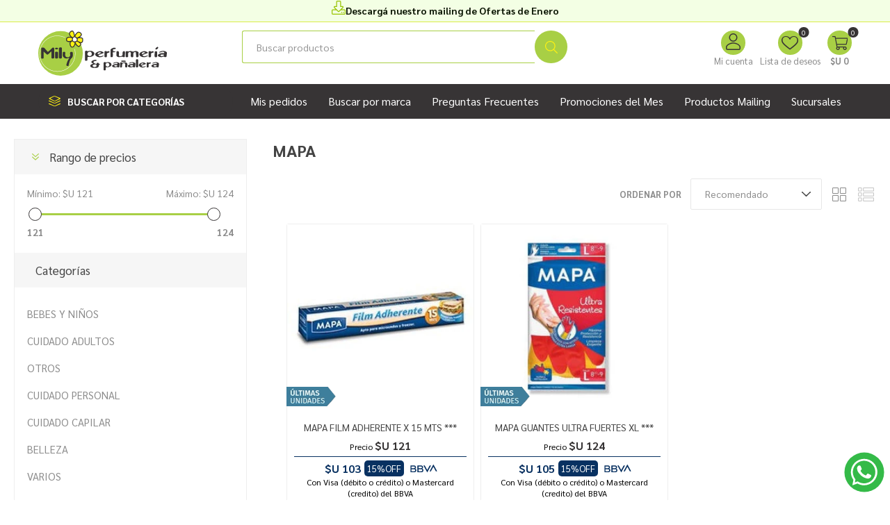

--- FILE ---
content_type: text/html; charset=utf-8
request_url: https://www.milyperfumerias.com.uy/mapa
body_size: 22640
content:
<!DOCTYPE html><html lang="es" class="html-manufacturer-page"><head><title>Mily Perfumerias. MAPA</title><meta charset="UTF-8"><meta name="description" content=""><meta name="keywords" content=""><meta name="generator" content="nopCommerce"><meta name="viewport" content="width=device-width, initial-scale=1, maximum-scale=1, user-scalable=0"><link rel="preload" as="font" href="/Themes/Emporium/Content/icons/emporium-icons.woff" crossorigin><link href="https://fonts.googleapis.com/css?family=Roboto:300,400,700&amp;subset=cyrillic-ext,greek-ext&amp;display=swap" rel="stylesheet"><script async src="/Plugins/FoxNetSoft.GoogleAnalytics4/Scripts/GoogleAnalytics4.js"></script><script>window.dataLayer=window.dataLayer||[];var GA4_productImpressions=GA4_productImpressions||[],GA4_productDetails=GA4_productDetails||[],GA4_cartproducts=GA4_cartproducts||[],GA4_wishlistproducts=GA4_wishlistproducts||[]</script><script>(function(n,t,i,r,u){n[r]=n[r]||[];n[r].push({"gtm.start":(new Date).getTime(),event:"gtm.js"});var e=t.getElementsByTagName(i)[0],f=t.createElement(i),o=r!="dataLayer"?"&l="+r:"";f.async=!0;f.src="https://www.googletagmanager.com/gtm.js?id="+u+o;e.parentNode.insertBefore(f,e)})(window,document,"script","dataLayer","GTM-NHTMS29")</script><link href="/bundles/cv4mhflo5pskqzsbmp2hcc_mszmtfcislruppjmiiag.min.css" rel="stylesheet"><link rel="apple-touch-icon" sizes="180x180" href="/icons/icons_0/apple-touch-icon.png"><link rel="icon" type="image/png" sizes="32x32" href="/icons/icons_0/favicon-32x32.png"><link rel="icon" type="image/png" sizes="192x192" href="/icons/icons_0/android-chrome-192x192.png"><link rel="icon" type="image/png" sizes="16x16" href="/icons/icons_0/favicon-16x16.png"><link rel="manifest" href="/icons/icons_0/site.webmanifest"><link rel="mask-icon" href="/icons/icons_0/safari-pinned-tab.svg" color="#5bbad5"><link rel="shortcut icon" href="/icons/icons_0/favicon.ico"><meta name="msapplication-TileColor" content="#2d89ef"><meta name="msapplication-TileImage" content="/icons/icons_0/mstile-144x144.png"><meta name="msapplication-config" content="/icons/icons_0/browserconfig.xml"><meta name="theme-color" content="#ffffff"><body class="manufacturer-page-body"><script>!function(n,t,i,r,u,f,e){n.fbq||(u=n.fbq=function(){u.callMethod?u.callMethod.apply(u,arguments):u.queue.push(arguments)},n._fbq||(n._fbq=u),u.push=u,u.loaded=!0,u.version="2.0",u.queue=[],f=t.createElement(i),f.async=!0,f.src=r,e=t.getElementsByTagName(i)[0],e.parentNode.insertBefore(f,e))}(window,document,"script","//connect.facebook.net/en_US/fbevents.js");fbq("init","431737898584842",{external_id:9743060});fbq("track","PageView")</script><noscript><img height="1" width="1" style="display:none" src="https://www.facebook.com/tr?id=431737898584842%&amp;ev=PageView&amp;noscript=1"></noscript><noscript><iframe src="https://www.googletagmanager.com/ns.html?id=GTM-NHTMS29" height="0" width="0" style="display:none;visibility:hidden"></iframe></noscript><div class="ajax-loading-block-window" style="display:none"></div><div id="dialog-notifications-success" title="Notificación" style="display:none"></div><div id="dialog-notifications-error" title="Error" style="display:none"></div><div id="dialog-notifications-warning" title="Advertencia" style="display:none"></div><div id="bar-notification" class="bar-notification-container" data-close="Cerca"></div><!--[if lte IE 8]><div style="clear:both;height:59px;text-align:center;position:relative"><a href="http://www.microsoft.com/windows/internet-explorer/default.aspx" target="_blank"> <img src="/Themes/Emporium/Content/img/ie_warning.jpg" height="42" width="820" alt="You are using an outdated browser. For a faster, safer browsing experience, upgrade for free today."> </a></div><![endif]--><div class="master-wrapper-page"><div class="responsive-nav-wrapper-parent"><div class="responsive-nav-wrapper"><div class="menu-title"><span></span> <small class="menu-title--txt">Menú</small></div><div class="search-wrap"><span>Búsqueda</span></div><div class="mobile-logo"><a href="/" class="logo"> <svg width="200" viewBox="0 0 171.28 60"><g id="Capa_2" data-name="Capa 2"><g id="Layer_2" data-name="Layer 2"><g><g><path d="M98.42,35.33c1.66.19.71-5.8,1-6.53.8-.15,3.14.21,3.35-.72,0,0,0-.08,0-.12s0,0,0-.06a.06.06,0,0,1-.06-.08s-.07,0-.06-.06,0,0,0,0h0v0s0,0,0,0h0v0s0,0,0,0c-1-.26-2.1,0-3-.48.1-2.13-.64-2.72,2-2.69a4.63,4.63,0,0,0,.65,0c.17-.06.33-.19.5-.24s.35-.48.36-.74c-.07,0,0-.07,0-.12s0-.09,0-.14h0c-1.57-1.6-5.67.22-6.73,1.79a.67.67,0,0,0-.1.3v9.46C96.5,35.54,97.63,35.47,98.42,35.33Z" fill="#373435" /><path d="M150.81,30a16.55,16.55,0,0,1,2-.68,2.94,2.94,0,0,0,1-.47c-.3-2.38-2.16-1.27-3.63-.72a1.61,1.61,0,0,0-.92-.78v0c-.07,0-.19,0-.24,0s-.44,0-.6-.08v0a2,2,0,0,0-1.42.68v6.86c.15.26.34.63.68.64s.56.07.86.06v0c.52,0,1.18,0,1.5-.52S149.74,30.07,150.81,30Z" fill="#373435" /><path d="M70.21,34.9c9.39-2.84,2.5-10.31-4.38-7.3a2.54,2.54,0,0,0-3.63.12V39.57c.6.88,1.91.53,2.76.28.1-.08.32-.12.41-.18l.3-4.57s.23-.17.28-.14v0H66v0a9.34,9.34,0,0,0,1.6.14v0h.18v0A8.43,8.43,0,0,0,70.21,34.9Zm-.71-1.06A3.23,3.23,0,0,1,68,34a3.06,3.06,0,0,1-2.52-2s0-.08,0-.12h0v-.1s0-.22-.06-.3a3.08,3.08,0,0,1,3.34-3.35c.08.06.27,0,.38,0s.16,0,.24,0C71.79,29,72.07,33,69.5,33.84Z" fill="#373435" /><path d="M88.32,34.84c.22.68.91.58,1.48.62v0c.49,0,1.1,0,1.44-.45.14,0,.15-4.35.19-4.42.49-.93,1.76-.95,2.6-1.3a2.94,2.94,0,0,0,1-.47c-.3-2.38-2.17-1.27-3.64-.72a1.59,1.59,0,0,0-.91-.78v0c-.08,0-.2,0-.24,0-.2,0-.44,0-.6-.08v0a2,2,0,0,0-1.42.68C88.33,28,88.14,34.77,88.32,34.84Z" fill="#373435" /><path d="M87.34,33.33s-.11,0-.12-.06-.15,0-.14-.06-.09,0-.1,0a2.51,2.51,0,0,0-.67,0c-1.83.85-5.39,1.91-6.27-.66l7-2.68a.74.74,0,0,0,.08-.4s0-.09,0-.14a1.81,1.81,0,0,0-.4-.53s0-.06-.07,0v0h0v0h0v0a7.17,7.17,0,0,0-4.49-1.44v0C68.13,30.5,81,39.56,87.34,33.33Zm-7.81-1.86h0v0h0v0s-.07,0-.08,0h0v0s0,0,0,0-.22-.1-.22-.2h0V31h0v-.14h0v-.12h0c0-1.25,1.47-1.92,2.58-1.89v0h.3v0c.07,0,.16,0,.22,0v0h.06v0h.08v0a2.72,2.72,0,0,1,1.29.59c0,.09,0,.36-.1.36v0S79.54,31.48,79.53,31.47Z" fill="#373435" /><path d="M104,33.06l.16.43c1.36,2.81,5.39,1.56,7.77,1.21a3.54,3.54,0,0,0,2,.66,1.68,1.68,0,0,0,1.46-.74c-.08-.12.13-6.67-.06-6.74,0,0,0,0,0,0s-.07,0-.06-.08-.07,0-.06-.06,0,0,0,0a.28.28,0,0,1-.14-.12s0,0,0,0-.18-.11-.24-.16,0,0,0,0h0v0s-.09,0-.08,0-.19,0-.22,0-.26,0-.32,0c-2.82-.44-1.47,4.1-2.15,5.43-.09.08-.11.27-.24.34-1.11.74-3.66,1.9-4.31.06-.42-1.73,1.18-6.26-2.16-5.93v0a1.62,1.62,0,0,0-1.26.74v4.79A1.17,1.17,0,0,0,104,33.06Z" fill="#373435" /><path d="M133.64,29.42v0h0v-.21h0v-.1c-1.71-2.46-4.65-2.22-7.11-1.1-1.4.13-2.67-1.05-4.13-.82a12.85,12.85,0,0,1-2.69.66c-.29-.13-.54-.44-.86-.48v0c-.07,0-.19,0-.24,0-.73,0-1.7-.05-2.07.7v6.8c.64,1,2.21.59,3.09.12.06-.46-.1-5.15.34-5.35h0s0-.07.06-.08,0-.07.06-.08.08-.06.06-.14a2.33,2.33,0,0,1,2.55-.59c1.81.91-1.25,7.29,2.48,6.72,2.83,0,.64-4.73,1.87-5.91a0,0,0,0,1,0,0c0-.08.13-.08.12-.18s.07,0,.06-.05c.15-.12.26-.37.48-.4,0,0,0,0,0,0l.3-.12c.7-.23,1.76-.32,2.13.5,0,.07.12,5.38.22,5.38s0,.06,0,.06c.06.46.61.69,1,.72,0,0,.07,0,.1,0,3.33.6,1.76-4.17,2.1-5.91h0Z" fill="#373435" /><path d="M145.54,34c.28-.15.85-.53.45-.76-.05,0-.16,0-.14-.06s-.1,0-.1,0a2.58,2.58,0,0,0-.68,0c-1.83.85-5.39,1.91-6.27-.66l7-2.68a.84.84,0,0,0,.08-.4c-.05,0,0-.09,0-.14a1.81,1.81,0,0,0-.4-.53s0-.06-.08,0v0h0v0h0v0a7.13,7.13,0,0,0-4.49-1.44v0C128.17,30,137.73,38.8,145.54,34Zm-7.25-2.56h0v0h0v0s-.07,0-.08,0h0v0s0,0,0,0-.23-.1-.22-.2h0V31h0v-.14h0v-.12h0c0-1.25,1.46-1.92,2.57-1.89v0h.3v0c.07,0,.16,0,.22,0v0h.06v0H141v0a2.76,2.76,0,0,1,1.3.59c0,.09,0,.36-.1.36v0S138.31,31.48,138.29,31.47Z" fill="#373435" /><path d="M155.17,35.1a1.92,1.92,0,0,0,1.48.36,2.3,2.3,0,0,0,1.21-.25c.91,0,.4-6.78.4-7.11a.1.1,0,0,1,0-.08,3.22,3.22,0,0,0-1.33-.48c-.07,0-.19,0-.22,0s-.12-.06-.2,0v0a1.93,1.93,0,0,0-1.48.62C155.14,28.41,154.69,35,155.17,35.1Z" fill="#373435" /><path d="M170.9,28.5A7.39,7.39,0,0,0,166.06,27v0a10.89,10.89,0,0,0-5,1.45c0,.12-.14.18-.18.28s0,.22,0,.3h0v.06h.06v0h0a.39.39,0,0,0,.32.2v0h.1v0c.15,0,3.51-1,3.75-1.09,1.05-.31,3.17.11,2.71,1.57,0,.17-.25.2-.38.26-.57.21-1.25-.11-1.83-.08-2.16,0-4.74.66-6.17,2.34-.93,2,2.07,2.91,3.61,3,1.26.34,2.71-.61,4-.6v0h.22v0a.4.4,0,0,1,.32.1s0,0,0,0,.09.08.14.1a4,4,0,0,0,.6.36c0,.05.11,0,.16,0v0s.08,0,.08.06c.74-.09,2.07.15,2.27-.82C170.74,34.33,171.84,28.46,170.9,28.5Zm-3.42,4.06c0,.09,0,.17-.06.26s0,.17-.06.22a4.13,4.13,0,0,1-3,1h-.18v0c-.7,0-1.9-.82-1.44-1.55a1.91,1.91,0,0,1,1.1-.58v0a9,9,0,0,1,2.07-.12l.74.08c.23.07.56.12.7.36A1,1,0,0,1,167.48,32.56Z" fill="#373435" /><path d="M156,24.56c0,.06.05.18.11.19s.08.11.14.16l0,0,0,.05h0c1.26.62,2.6-.61,3.32-1.55.52-1.36-.45-2.21-1.7-1.3-.6.56-1.12,1.18-1.72,1.73,0,0,0,0,0,.05A.89.89,0,0,0,156,24.56Z" fill="#373435" /><path d="M132.86,38.52c-.73-.64-2.53-.62-2.76.49v9c0,.77.91,1.06,1.55,1a1.63,1.63,0,0,0,1.41-.79C132.91,48,133.37,38.54,132.86,38.52Z" fill="#373435" /><path d="M143.53,47.28s-.06,0-.06,0-.13,0-.12-.05-.08,0-.08,0a2,2,0,0,0-.6,0c-1.51.75-4.49,1.57-5.21-.55l5.84-2.24a.7.7,0,0,0,.07-.33s0-.08,0-.12a1.73,1.73,0,0,0-.33-.45s0,0-.07,0v0h0v0a6,6,0,0,0-3.75-1.2v0C127.41,45,138.45,52.52,143.53,47.28ZM137,45.74h0v0s-.07,0-.07,0h0s0,0,0,0-.19-.08-.19-.17h0v-.13h0v-.12h0v-.1h0c0-1,1.23-1.61,2.16-1.58H139v0c.06,0,.13,0,.18,0v0h.05v0h.07a2.43,2.43,0,0,1,1.08.5c0,.1,0,.27-.08.3h0S137.05,45.75,137,45.74Z" fill="#373435" /><path d="M128.61,42.89A6.54,6.54,0,0,0,125,42v0a9.14,9.14,0,0,0-4.22,1.21c0,.1-.11.15-.15.24s0,.18,0,.25h0v0h.08c.07.08.15.18.27.17v0h.08c.13,0,2.94-.85,3.14-.91.87-.26,2.65.09,2.26,1.31,0,.14-.18.17-.29.21-.48.19-1.06-.08-1.56-.06a7,7,0,0,0-5.15,2c-.77,1.64,1.73,2.43,3,2.51,1,.29,2.26-.51,3.3-.5v0H126v0a.33.33,0,0,1,.27.08s0,0,0,0a.2.2,0,0,0,.12.08,2.76,2.76,0,0,0,.5.3s.09,0,.13,0h0s.07,0,.07.05c.62-.07,1.73.13,1.9-.68C128.86,47.63,130.16,43,128.61,42.89Zm-2.42,3.71c0,.08,0,.15,0,.23s0,.14,0,.18a3.52,3.52,0,0,1-2.5.8h-.15v0c-.58,0-1.58-.68-1.2-1.3a1.61,1.61,0,0,1,.92-.48v0a7.74,7.74,0,0,1,1.73-.1l.62.07c.19.06.47.1.58.3A.91.91,0,0,1,126.19,46.6Z" fill="#373435" /><path d="M150,43.36c-.24-1.8-1.93-.86-3-.45a1.32,1.32,0,0,0-.76-.65v0c-.06,0-.16,0-.2,0s-.37,0-.5-.06v0a1.67,1.67,0,0,0-1.19.57v5.73c.13.22.28.53.57.54s.47,0,.72,0v0a1.65,1.65,0,0,0,1.16-.32c.22-.05.13-3.63.2-3.75.41-.78,1.47-.79,2.17-1.08a2.44,2.44,0,0,0,.87-.4A.25.25,0,0,0,150,43.36Z" fill="#373435" /><path d="M97.54,44.89c-.73-3.27-4.87-3.34-7.42-2.38a2.13,2.13,0,0,0-3,.1v9.9c.51.74,1.59.44,2.3.23.09-.06.28-.1.35-.15L90,48.78s.19-.14.24-.12v0h.06a7.42,7.42,0,0,0,1.34.12v0h.15C94,48.82,97.87,47.7,97.54,44.89Zm-2.85.34a2.42,2.42,0,0,1-2.76,2.66,2.57,2.57,0,0,1-2.1-1.65s0-.06,0-.1h0v-.08c0-.06,0-.17,0-.25A2.58,2.58,0,0,1,92.52,43c.07.05.23,0,.31,0s.14,0,.21,0A2.48,2.48,0,0,1,94.69,45.23Z" fill="#373435" /><path d="M118.29,43.47c-1.43-2-4.47-1.09-6.4-.6-.16-.11-.29-.28-.45-.38a.41.41,0,0,1-.17-.12.64.64,0,0,1-.25-.15c-.07,0-.13,0-.2,0v0c-.08,0-.46,0-.45,0h-.2v0a1.73,1.73,0,0,0-1.15.62c0,.13,0,5.47,0,5.6h0v.12h0a1.71,1.71,0,0,0,2.42,0c.5-1.39-.34-4.71,1.72-5.1,5.46-1.11.32,5.63,4,5.59a1.67,1.67,0,0,0,1.25-.43C118.49,47.77,119.16,44.05,118.29,43.47Z" fill="#373435" /><path d="M107.59,42.89A6.57,6.57,0,0,0,104,42v0a9.14,9.14,0,0,0-4.22,1.21c0,.1-.11.15-.15.24s0,.18,0,.25h0v0h.08a.33.33,0,0,0,.27.17v0h.08c.13,0,2.94-.85,3.13-.91.88-.26,2.65.09,2.27,1.31,0,.14-.19.17-.29.21-.49.19-1.06-.08-1.56-.06a7,7,0,0,0-5.15,2c-.77,1.64,1.73,2.43,3,2.51,1.05.29,2.26-.51,3.3-.5v0H105v0a.33.33,0,0,1,.27.08s0,0,0,0a.2.2,0,0,0,.12.08,2.76,2.76,0,0,0,.5.3s.09,0,.13,0h0s.07,0,.07.05c.62-.07,1.73.13,1.9-.68C107.84,47.63,109.14,43,107.59,42.89Zm-2.42,3.71c0,.08,0,.15,0,.23s0,.14-.05.18a3.52,3.52,0,0,1-2.5.8h-.15v0c-.59,0-1.58-.68-1.2-1.3a1.58,1.58,0,0,1,.92-.48v0a7.74,7.74,0,0,1,1.73-.1l.62.07c.19.06.47.1.58.3A.91.91,0,0,1,105.17,46.6Z" fill="#373435" /><path d="M160,42.89a6.57,6.57,0,0,0-3.6-.92v0a9.07,9.07,0,0,0-4.22,1.21c0,.1-.11.15-.15.24s0,.18,0,.25h0v0h.08a.33.33,0,0,0,.27.17v0h.08c.13,0,2.94-.85,3.13-.91.88-.26,2.65.09,2.27,1.31,0,.14-.19.17-.29.21-.49.19-1.06-.08-1.56-.06-1.8,0-4,.55-5.15,2-.77,1.64,1.73,2.43,3,2.51,1.05.29,2.26-.51,3.3-.5v0h.18v0a.33.33,0,0,1,.27.08s0,0,0,0,.08.07.12.08a2.76,2.76,0,0,0,.5.3s.09,0,.13,0h0s.07,0,.07.05c.62-.07,1.73.13,1.9-.68C160.24,47.63,161.54,43,160,42.89Zm-2.42,3.71c0,.08,0,.15,0,.23s0,.14-.05.18a3.52,3.52,0,0,1-2.5.8h-.15v0c-.59,0-1.58-.68-1.2-1.3a1.58,1.58,0,0,1,.92-.48v0a7.7,7.7,0,0,1,1.73-.1l.62.07c.19.06.46.1.58.3A.91.91,0,0,1,157.57,46.6Z" fill="#373435" /><path d="M82,44.71v-.13c-.08,0,0-.08,0-.14h0v0c-.36-.29-.91-.26-1.3-.37H80.5v-.35c-.07,0,0-.1,0-.15s0-.09,0-.13,0-.08,0-.12a2.51,2.51,0,0,0-1.3-.53c-1,0-1.53.32-1.35,1.37a1.63,1.63,0,0,1-.5.06h0s-.11,0-.12,0-.12,0-.13,0h0v0s-.13,0-.14,0a6.21,6.21,0,0,1-3.28-1.71h0v0h-.05c0-.07-.11-.09-.1-.17s0-.06,0-.1,0,0,0,0c-.26-1.8,3.08-1.84,4.17-2.13.12,0,.13-.18.12-.28s0-.17,0-.24h0v-.11h0v-.12a7.8,7.8,0,0,0-1.7-.53v0c-2.72.12-8.53,2.59-3.5,4.84,0,0,.06,0,.09,0a.57.57,0,0,0,.36.14l0,.28c-1.54.38-3.68,1.09-3.85,2.9h0v0h0c.53,2.84,4.69,2.72,7,2.72,3-.16,4.68-.81,4.56-4.08a.43.43,0,0,1,.3-.24,6.25,6.25,0,0,0,.86-.18.63.63,0,0,0,.19,0c0-.11.18-.15.15-.3C82,44.73,82,44.73,82,44.71Zm-4.49,2.65a4.24,4.24,0,0,1-.31.4,3.54,3.54,0,0,1-2.45.7c-1.46,0-3.14-1.38-1.79-2.67A8.27,8.27,0,0,1,75.6,45v0l.81,0a1.58,1.58,0,0,1,.9.43.23.23,0,0,0,.1.12c0,.05,0,.12.1.13s0,0,0,0Z" fill="#373435" /><path d="M113,39.89c-1.56.18-4.12,0-1.61,1.7,1.07-.33,4.21.15,5.14-.4C117.2,39.61,113.74,40.07,113,39.89Z" fill="#373435" /></g><path d="M29.68.64A29.68,29.68,0,1,1,0,30.32,29.73,29.73,0,0,1,29.68.64" fill="#a8cf45" fill-rule="evenodd" /><path d="M25.56,54.67a24,24,0,0,1,0-48,25.28,25.28,0,0,1,10.5,2.44l-.21.44A24.78,24.78,0,0,0,25.56,7.14,23.52,23.52,0,1,0,49.07,30.66a27,27,0,0,0-.83-6.16l.48-.12a28.13,28.13,0,0,1,.84,6.28A24,24,0,0,1,25.56,54.67Z" fill="#fefefe" /><path d="M32.59,29.31c.25-1.35,3.07-1.32,3.35-.38s-.25,2.79,0,4.27a2.89,2.89,0,0,0,3.11,2.35,3.16,3.16,0,0,0,3.2-1.63c.75-1.2,0-2.42.12-4s.85-1.47,1.29-1.57,1.76-.22,2.1.57a7.71,7.71,0,0,1,.35,3.51,7.33,7.33,0,0,1-.63,2.86c-.51,1-.88.91-1.69,1.9a8.94,8.94,0,0,0-1.67,3,20.59,20.59,0,0,0-1,3.11c-.28,1.25-.47,1.85-.63,3s-1.06.88-1.69.78-1.67-.7-1.36-1.71.47-1.6.78-2.63a24.57,24.57,0,0,1,1.9-4.35c.54-.94.87-1.07,1.09-1.57s-.22-.44-.59-.37-1.51.47-2,.53a6.64,6.64,0,0,1-3-.16,5.17,5.17,0,0,1-2.26-1.75,5.5,5.5,0,0,1-.85-2.36c0-.69.07-3.38.07-3.38" fill="#373435" fill-rule="evenodd" /><path d="M45.29,13.41a9.78,9.78,0,0,1-5,1.12c-2.41-.28-2.57-1.12-2.69-2.41s.06-2,1.29-2.63A4.5,4.5,0,0,1,42,8.94a24.36,24.36,0,0,1,3.57.72,22,22,0,0,1-2.74-2.51,8.14,8.14,0,0,1-1.34-2.69,3.92,3.92,0,0,1,1.4-2.85c1-.73,2.52-1.56,3.41-.5a6.68,6.68,0,0,1,1.34,3.3c.23,1.12.9,3.91.9,3.91a9.44,9.44,0,0,1,1.73-3.63c1.34-1.68,2-2.3,3-2.46a3.48,3.48,0,0,1,3,1c.45.67,1.62,1.23.9,3.13s-5.71,3.86-5.71,3.86a12.09,12.09,0,0,1,4.92-.62c2.52.28,2.8,1,2.8,2.07s.17,2.74-.67,3.58-1.06,1.23-3.08.5a19.33,19.33,0,0,1-3.8-2s3.41,2.18,4.25,2.8a1.81,1.81,0,0,1,.28,2.63c-.67.84-1.45,3-3.63,1.28s-2.24-2.18-2.69-3-.89-1.9-.89-1.9a8.12,8.12,0,0,1-.39,3.25c-.56,1.28-1.12,2.46-2,2.9a2.62,2.62,0,0,1-3-.33,5.75,5.75,0,0,1-1.23-3.41c0-1.06-.23-1.85.28-2.35S45.29,13.41,45.29,13.41Z" fill="#fff212" fill-rule="evenodd" /><path d="M46.19,9.16a2.84,2.84,0,0,1,4-.11c1.4,1.4,1.9,1.67,1.73,3s-.39,2.23-1.23,2.46-2.51,1.06-3.86.22a3,3,0,0,1-1.45-3A7.28,7.28,0,0,1,46.19,9.16Z" fill="#fefefe" fill-rule="evenodd" /><path d="M59.77,12.07v-.45c0-1.68-.91-2.4-3.34-2.67a10.28,10.28,0,0,0-1.1-.06,5.8,5.8,0,0,0,2.38-2.37,2.83,2.83,0,0,0-.66-3.34,2,2,0,0,1-.29-.34,4,4,0,0,0-3.57-1.21c-1.24.21-2,1-3.39,2.68a9.31,9.31,0,0,0-1.15,1.86c-.16-.71-.32-1.44-.41-1.88A7.2,7.2,0,0,0,46.76.72c-.63-.75-1.88-1.3-4.23.4a4.51,4.51,0,0,0-1.64,3.4,8.26,8.26,0,0,0,1.46,3,6.89,6.89,0,0,0,.94,1A12.54,12.54,0,0,0,42,8.33,5,5,0,0,0,38.65,9c-1.52.76-1.75,1.76-1.62,3.22s.45,2.64,3.22,3A7.41,7.41,0,0,0,42.36,15l-.12.12a2.46,2.46,0,0,0-.49,2.06q0,.34,0,.72a6.38,6.38,0,0,0,1.39,3.82,2.87,2.87,0,0,0,2.12.83,3.34,3.34,0,0,0,1.57-.37c1-.54,1.61-1.77,2.23-3.2A4.73,4.73,0,0,0,49.41,18l0,.06c.37.74.68,1.37,2.7,2.92a2.78,2.78,0,0,0,2.17.73,3.24,3.24,0,0,0,2-1.68,5.08,5.08,0,0,1,.3-.43,2.53,2.53,0,0,0,.55-1.91,2.14,2.14,0,0,0-.35-1,2.25,2.25,0,0,0,2-.92l.14-.13C59.83,14.72,59.79,13.19,59.77,12.07Zm-9-7C52.05,3.43,52.62,3,53.39,2.82a3,3,0,0,1,2.36.69,5,5,0,0,0,.41.5,1.63,1.63,0,0,1,.42,2.08c-.44,1.15-3.26,2.65-5.1,3.41l-.42-.41-.47-.47a3.17,3.17,0,0,0-1.28-.81A8.75,8.75,0,0,1,50.74,5.06Zm-3.62,9.18A2.43,2.43,0,0,1,46,11.79a6.34,6.34,0,0,1,.71-2.24,2.22,2.22,0,0,1,3.06-.07l.48.47c1,1,1.19,1.16,1.08,2-.17,1.35-.37,1.84-.78,1.95l-.55.17C49.12,14.39,48,14.78,47.12,14.24Zm-5-9.84a3.4,3.4,0,0,1,1.15-2.3c1.28-.92,2.16-1.13,2.6-.6a6.21,6.21,0,0,1,1.21,3c.15.76.51,2.29.72,3.2a4.51,4.51,0,0,0-2,1l-.1.08-.06.1,0,.06a18.19,18.19,0,0,1-2.31-2.14A8,8,0,0,1,42.09,4.4Zm-1.7,9.53c-2-.24-2.06-.75-2.15-1.86s0-1.57.95-2A4,4,0,0,1,42,9.54a21.5,21.5,0,0,1,3.14.62,5,5,0,0,0-.35,1.63,5.91,5.91,0,0,0,.1,1.17A9.06,9.06,0,0,1,40.39,13.93ZM48,18.53a5.54,5.54,0,0,1-1.69,2.62,2.07,2.07,0,0,1-2.23-.21,5.26,5.26,0,0,1-1.07-3c0-.29,0-.55,0-.79,0-.6,0-1,.13-1.13.33-.33,1.51-1.28,2.23-1.85a3.51,3.51,0,0,0,1.16,1.09,3.09,3.09,0,0,0,1.67.46h.18A7,7,0,0,1,48,18.53Zm7.69.26a5.85,5.85,0,0,0-.37.52c-.33.5-.71,1.07-1.19,1.15A1.7,1.7,0,0,1,52.88,20c-1.8-1.38-2-1.87-2.36-2.5l-.16-.32a18.2,18.2,0,0,1-.78-1.65,7.66,7.66,0,0,0,.76-.24l.48-.15a1.78,1.78,0,0,0,.91-.57l.14.09c1,.65,3,1.95,3.63,2.4a1.1,1.1,0,0,1,.46.77A1.31,1.31,0,0,1,55.67,18.79Zm2.39-4-.14.14c-.65.66-.77.78-2.3.22a17.31,17.31,0,0,1-3.15-1.56l-.2-.13a10.39,10.39,0,0,0,.22-1.3,2.66,2.66,0,0,0-.2-1.6,11.36,11.36,0,0,1,4-.39c2.25.25,2.25.79,2.25,1.47,0,.15,0,.31,0,.47C58.58,13,58.6,14.23,58.06,14.77Z" fill="#373435" /><path d="M3.89,36.27V23.67s.49-.81,1.07-1a4.33,4.33,0,0,1,2,0,4.37,4.37,0,0,1,1.15.38l4.36,5.05s.66.17,1-.09,5-4.73,5-4.73a1,1,0,0,1,.46-.4,2.35,2.35,0,0,1,1.27-.24,1.57,1.57,0,0,1,1.1,1.07c0,.26.06,11.14.06,11.14a9.09,9.09,0,0,1,0,1.18,1.81,1.81,0,0,1-1.1,1,3.49,3.49,0,0,1-2-.06c-.61-.29-.69-.43-.75-.58s0-8.24,0-8.24a.35.35,0,0,0-.58-.06c-.34.31-3.57,3.4-3.86,3.57s-.35.18-1,.18-.69,0-.89-.18S7.44,28,7.44,28s-.38-.11-.38.2,0,8.46,0,8.46A1.3,1.3,0,0,1,6,37.25a2.49,2.49,0,0,1-2.08-.46Z" fill="#373435" fill-rule="evenodd" /><path d="M23.26,23a3.42,3.42,0,0,1,1.66-.24,3.09,3.09,0,0,1,1,.45,1.46,1.46,0,0,1,.48.58.85.85,0,0,1-.23.68,2.2,2.2,0,0,1-.78.4,3.49,3.49,0,0,1-1.22.18,2.57,2.57,0,0,1-1-.17,1.41,1.41,0,0,1-.73-.57.72.72,0,0,1,0-.76,1.8,1.8,0,0,1,.82-.55" fill="#373435" fill-rule="evenodd" /><path d="M22.47,28.82v7.62a1.94,1.94,0,0,0,1.85.74c1.41,0,1.95-.58,1.95-.81l0-7.47a2.37,2.37,0,0,0-1.95-.74c-1.59,0-1.87.66-1.87.66" fill="#373435" fill-rule="evenodd" /><path d="M27.55,23.28v12.9a1.86,1.86,0,0,0,1.85,1c1.41,0,2.15-.87,2.15-1.1l0-12.93a2,2,0,0,0-1.86-.83,2.3,2.3,0,0,0-2.1,1" fill="#373435" fill-rule="evenodd" /></g></g></g></svg> </a></div><div class="shopping-cart-link"></div><div class="personal-button" id="header-links-opener"><span>Menú personal</span></div></div></div><div class="header"><div class="html-widget"><div class="header-msg"><a href="https://drive.google.com/file/d/1yFoXCCrHFBear0mZa0O0lbw0zpnMkNIH/view?usp=sharing">Descargá nuestro mailing de Ofertas de Enero</a></div></div><div class="header-upper"><div class="header-selectors-wrapper"></div></div><div class="header-lower"><div class="header-logo"><a href="/" class="logo"> <svg width="200" viewBox="0 0 171.28 60"><g id="Capa_2" data-name="Capa 2"><g id="Layer_2" data-name="Layer 2"><g><g><path d="M98.42,35.33c1.66.19.71-5.8,1-6.53.8-.15,3.14.21,3.35-.72,0,0,0-.08,0-.12s0,0,0-.06a.06.06,0,0,1-.06-.08s-.07,0-.06-.06,0,0,0,0h0v0s0,0,0,0h0v0s0,0,0,0c-1-.26-2.1,0-3-.48.1-2.13-.64-2.72,2-2.69a4.63,4.63,0,0,0,.65,0c.17-.06.33-.19.5-.24s.35-.48.36-.74c-.07,0,0-.07,0-.12s0-.09,0-.14h0c-1.57-1.6-5.67.22-6.73,1.79a.67.67,0,0,0-.1.3v9.46C96.5,35.54,97.63,35.47,98.42,35.33Z" fill="#373435" /><path d="M150.81,30a16.55,16.55,0,0,1,2-.68,2.94,2.94,0,0,0,1-.47c-.3-2.38-2.16-1.27-3.63-.72a1.61,1.61,0,0,0-.92-.78v0c-.07,0-.19,0-.24,0s-.44,0-.6-.08v0a2,2,0,0,0-1.42.68v6.86c.15.26.34.63.68.64s.56.07.86.06v0c.52,0,1.18,0,1.5-.52S149.74,30.07,150.81,30Z" fill="#373435" /><path d="M70.21,34.9c9.39-2.84,2.5-10.31-4.38-7.3a2.54,2.54,0,0,0-3.63.12V39.57c.6.88,1.91.53,2.76.28.1-.08.32-.12.41-.18l.3-4.57s.23-.17.28-.14v0H66v0a9.34,9.34,0,0,0,1.6.14v0h.18v0A8.43,8.43,0,0,0,70.21,34.9Zm-.71-1.06A3.23,3.23,0,0,1,68,34a3.06,3.06,0,0,1-2.52-2s0-.08,0-.12h0v-.1s0-.22-.06-.3a3.08,3.08,0,0,1,3.34-3.35c.08.06.27,0,.38,0s.16,0,.24,0C71.79,29,72.07,33,69.5,33.84Z" fill="#373435" /><path d="M88.32,34.84c.22.68.91.58,1.48.62v0c.49,0,1.1,0,1.44-.45.14,0,.15-4.35.19-4.42.49-.93,1.76-.95,2.6-1.3a2.94,2.94,0,0,0,1-.47c-.3-2.38-2.17-1.27-3.64-.72a1.59,1.59,0,0,0-.91-.78v0c-.08,0-.2,0-.24,0-.2,0-.44,0-.6-.08v0a2,2,0,0,0-1.42.68C88.33,28,88.14,34.77,88.32,34.84Z" fill="#373435" /><path d="M87.34,33.33s-.11,0-.12-.06-.15,0-.14-.06-.09,0-.1,0a2.51,2.51,0,0,0-.67,0c-1.83.85-5.39,1.91-6.27-.66l7-2.68a.74.74,0,0,0,.08-.4s0-.09,0-.14a1.81,1.81,0,0,0-.4-.53s0-.06-.07,0v0h0v0h0v0a7.17,7.17,0,0,0-4.49-1.44v0C68.13,30.5,81,39.56,87.34,33.33Zm-7.81-1.86h0v0h0v0s-.07,0-.08,0h0v0s0,0,0,0-.22-.1-.22-.2h0V31h0v-.14h0v-.12h0c0-1.25,1.47-1.92,2.58-1.89v0h.3v0c.07,0,.16,0,.22,0v0h.06v0h.08v0a2.72,2.72,0,0,1,1.29.59c0,.09,0,.36-.1.36v0S79.54,31.48,79.53,31.47Z" fill="#373435" /><path d="M104,33.06l.16.43c1.36,2.81,5.39,1.56,7.77,1.21a3.54,3.54,0,0,0,2,.66,1.68,1.68,0,0,0,1.46-.74c-.08-.12.13-6.67-.06-6.74,0,0,0,0,0,0s-.07,0-.06-.08-.07,0-.06-.06,0,0,0,0a.28.28,0,0,1-.14-.12s0,0,0,0-.18-.11-.24-.16,0,0,0,0h0v0s-.09,0-.08,0-.19,0-.22,0-.26,0-.32,0c-2.82-.44-1.47,4.1-2.15,5.43-.09.08-.11.27-.24.34-1.11.74-3.66,1.9-4.31.06-.42-1.73,1.18-6.26-2.16-5.93v0a1.62,1.62,0,0,0-1.26.74v4.79A1.17,1.17,0,0,0,104,33.06Z" fill="#373435" /><path d="M133.64,29.42v0h0v-.21h0v-.1c-1.71-2.46-4.65-2.22-7.11-1.1-1.4.13-2.67-1.05-4.13-.82a12.85,12.85,0,0,1-2.69.66c-.29-.13-.54-.44-.86-.48v0c-.07,0-.19,0-.24,0-.73,0-1.7-.05-2.07.7v6.8c.64,1,2.21.59,3.09.12.06-.46-.1-5.15.34-5.35h0s0-.07.06-.08,0-.07.06-.08.08-.06.06-.14a2.33,2.33,0,0,1,2.55-.59c1.81.91-1.25,7.29,2.48,6.72,2.83,0,.64-4.73,1.87-5.91a0,0,0,0,1,0,0c0-.08.13-.08.12-.18s.07,0,.06-.05c.15-.12.26-.37.48-.4,0,0,0,0,0,0l.3-.12c.7-.23,1.76-.32,2.13.5,0,.07.12,5.38.22,5.38s0,.06,0,.06c.06.46.61.69,1,.72,0,0,.07,0,.1,0,3.33.6,1.76-4.17,2.1-5.91h0Z" fill="#373435" /><path d="M145.54,34c.28-.15.85-.53.45-.76-.05,0-.16,0-.14-.06s-.1,0-.1,0a2.58,2.58,0,0,0-.68,0c-1.83.85-5.39,1.91-6.27-.66l7-2.68a.84.84,0,0,0,.08-.4c-.05,0,0-.09,0-.14a1.81,1.81,0,0,0-.4-.53s0-.06-.08,0v0h0v0h0v0a7.13,7.13,0,0,0-4.49-1.44v0C128.17,30,137.73,38.8,145.54,34Zm-7.25-2.56h0v0h0v0s-.07,0-.08,0h0v0s0,0,0,0-.23-.1-.22-.2h0V31h0v-.14h0v-.12h0c0-1.25,1.46-1.92,2.57-1.89v0h.3v0c.07,0,.16,0,.22,0v0h.06v0H141v0a2.76,2.76,0,0,1,1.3.59c0,.09,0,.36-.1.36v0S138.31,31.48,138.29,31.47Z" fill="#373435" /><path d="M155.17,35.1a1.92,1.92,0,0,0,1.48.36,2.3,2.3,0,0,0,1.21-.25c.91,0,.4-6.78.4-7.11a.1.1,0,0,1,0-.08,3.22,3.22,0,0,0-1.33-.48c-.07,0-.19,0-.22,0s-.12-.06-.2,0v0a1.93,1.93,0,0,0-1.48.62C155.14,28.41,154.69,35,155.17,35.1Z" fill="#373435" /><path d="M170.9,28.5A7.39,7.39,0,0,0,166.06,27v0a10.89,10.89,0,0,0-5,1.45c0,.12-.14.18-.18.28s0,.22,0,.3h0v.06h.06v0h0a.39.39,0,0,0,.32.2v0h.1v0c.15,0,3.51-1,3.75-1.09,1.05-.31,3.17.11,2.71,1.57,0,.17-.25.2-.38.26-.57.21-1.25-.11-1.83-.08-2.16,0-4.74.66-6.17,2.34-.93,2,2.07,2.91,3.61,3,1.26.34,2.71-.61,4-.6v0h.22v0a.4.4,0,0,1,.32.1s0,0,0,0,.09.08.14.1a4,4,0,0,0,.6.36c0,.05.11,0,.16,0v0s.08,0,.08.06c.74-.09,2.07.15,2.27-.82C170.74,34.33,171.84,28.46,170.9,28.5Zm-3.42,4.06c0,.09,0,.17-.06.26s0,.17-.06.22a4.13,4.13,0,0,1-3,1h-.18v0c-.7,0-1.9-.82-1.44-1.55a1.91,1.91,0,0,1,1.1-.58v0a9,9,0,0,1,2.07-.12l.74.08c.23.07.56.12.7.36A1,1,0,0,1,167.48,32.56Z" fill="#373435" /><path d="M156,24.56c0,.06.05.18.11.19s.08.11.14.16l0,0,0,.05h0c1.26.62,2.6-.61,3.32-1.55.52-1.36-.45-2.21-1.7-1.3-.6.56-1.12,1.18-1.72,1.73,0,0,0,0,0,.05A.89.89,0,0,0,156,24.56Z" fill="#373435" /><path d="M132.86,38.52c-.73-.64-2.53-.62-2.76.49v9c0,.77.91,1.06,1.55,1a1.63,1.63,0,0,0,1.41-.79C132.91,48,133.37,38.54,132.86,38.52Z" fill="#373435" /><path d="M143.53,47.28s-.06,0-.06,0-.13,0-.12-.05-.08,0-.08,0a2,2,0,0,0-.6,0c-1.51.75-4.49,1.57-5.21-.55l5.84-2.24a.7.7,0,0,0,.07-.33s0-.08,0-.12a1.73,1.73,0,0,0-.33-.45s0,0-.07,0v0h0v0a6,6,0,0,0-3.75-1.2v0C127.41,45,138.45,52.52,143.53,47.28ZM137,45.74h0v0s-.07,0-.07,0h0s0,0,0,0-.19-.08-.19-.17h0v-.13h0v-.12h0v-.1h0c0-1,1.23-1.61,2.16-1.58H139v0c.06,0,.13,0,.18,0v0h.05v0h.07a2.43,2.43,0,0,1,1.08.5c0,.1,0,.27-.08.3h0S137.05,45.75,137,45.74Z" fill="#373435" /><path d="M128.61,42.89A6.54,6.54,0,0,0,125,42v0a9.14,9.14,0,0,0-4.22,1.21c0,.1-.11.15-.15.24s0,.18,0,.25h0v0h.08c.07.08.15.18.27.17v0h.08c.13,0,2.94-.85,3.14-.91.87-.26,2.65.09,2.26,1.31,0,.14-.18.17-.29.21-.48.19-1.06-.08-1.56-.06a7,7,0,0,0-5.15,2c-.77,1.64,1.73,2.43,3,2.51,1,.29,2.26-.51,3.3-.5v0H126v0a.33.33,0,0,1,.27.08s0,0,0,0a.2.2,0,0,0,.12.08,2.76,2.76,0,0,0,.5.3s.09,0,.13,0h0s.07,0,.07.05c.62-.07,1.73.13,1.9-.68C128.86,47.63,130.16,43,128.61,42.89Zm-2.42,3.71c0,.08,0,.15,0,.23s0,.14,0,.18a3.52,3.52,0,0,1-2.5.8h-.15v0c-.58,0-1.58-.68-1.2-1.3a1.61,1.61,0,0,1,.92-.48v0a7.74,7.74,0,0,1,1.73-.1l.62.07c.19.06.47.1.58.3A.91.91,0,0,1,126.19,46.6Z" fill="#373435" /><path d="M150,43.36c-.24-1.8-1.93-.86-3-.45a1.32,1.32,0,0,0-.76-.65v0c-.06,0-.16,0-.2,0s-.37,0-.5-.06v0a1.67,1.67,0,0,0-1.19.57v5.73c.13.22.28.53.57.54s.47,0,.72,0v0a1.65,1.65,0,0,0,1.16-.32c.22-.05.13-3.63.2-3.75.41-.78,1.47-.79,2.17-1.08a2.44,2.44,0,0,0,.87-.4A.25.25,0,0,0,150,43.36Z" fill="#373435" /><path d="M97.54,44.89c-.73-3.27-4.87-3.34-7.42-2.38a2.13,2.13,0,0,0-3,.1v9.9c.51.74,1.59.44,2.3.23.09-.06.28-.1.35-.15L90,48.78s.19-.14.24-.12v0h.06a7.42,7.42,0,0,0,1.34.12v0h.15C94,48.82,97.87,47.7,97.54,44.89Zm-2.85.34a2.42,2.42,0,0,1-2.76,2.66,2.57,2.57,0,0,1-2.1-1.65s0-.06,0-.1h0v-.08c0-.06,0-.17,0-.25A2.58,2.58,0,0,1,92.52,43c.07.05.23,0,.31,0s.14,0,.21,0A2.48,2.48,0,0,1,94.69,45.23Z" fill="#373435" /><path d="M118.29,43.47c-1.43-2-4.47-1.09-6.4-.6-.16-.11-.29-.28-.45-.38a.41.41,0,0,1-.17-.12.64.64,0,0,1-.25-.15c-.07,0-.13,0-.2,0v0c-.08,0-.46,0-.45,0h-.2v0a1.73,1.73,0,0,0-1.15.62c0,.13,0,5.47,0,5.6h0v.12h0a1.71,1.71,0,0,0,2.42,0c.5-1.39-.34-4.71,1.72-5.1,5.46-1.11.32,5.63,4,5.59a1.67,1.67,0,0,0,1.25-.43C118.49,47.77,119.16,44.05,118.29,43.47Z" fill="#373435" /><path d="M107.59,42.89A6.57,6.57,0,0,0,104,42v0a9.14,9.14,0,0,0-4.22,1.21c0,.1-.11.15-.15.24s0,.18,0,.25h0v0h.08a.33.33,0,0,0,.27.17v0h.08c.13,0,2.94-.85,3.13-.91.88-.26,2.65.09,2.27,1.31,0,.14-.19.17-.29.21-.49.19-1.06-.08-1.56-.06a7,7,0,0,0-5.15,2c-.77,1.64,1.73,2.43,3,2.51,1.05.29,2.26-.51,3.3-.5v0H105v0a.33.33,0,0,1,.27.08s0,0,0,0a.2.2,0,0,0,.12.08,2.76,2.76,0,0,0,.5.3s.09,0,.13,0h0s.07,0,.07.05c.62-.07,1.73.13,1.9-.68C107.84,47.63,109.14,43,107.59,42.89Zm-2.42,3.71c0,.08,0,.15,0,.23s0,.14-.05.18a3.52,3.52,0,0,1-2.5.8h-.15v0c-.59,0-1.58-.68-1.2-1.3a1.58,1.58,0,0,1,.92-.48v0a7.74,7.74,0,0,1,1.73-.1l.62.07c.19.06.47.1.58.3A.91.91,0,0,1,105.17,46.6Z" fill="#373435" /><path d="M160,42.89a6.57,6.57,0,0,0-3.6-.92v0a9.07,9.07,0,0,0-4.22,1.21c0,.1-.11.15-.15.24s0,.18,0,.25h0v0h.08a.33.33,0,0,0,.27.17v0h.08c.13,0,2.94-.85,3.13-.91.88-.26,2.65.09,2.27,1.31,0,.14-.19.17-.29.21-.49.19-1.06-.08-1.56-.06-1.8,0-4,.55-5.15,2-.77,1.64,1.73,2.43,3,2.51,1.05.29,2.26-.51,3.3-.5v0h.18v0a.33.33,0,0,1,.27.08s0,0,0,0,.08.07.12.08a2.76,2.76,0,0,0,.5.3s.09,0,.13,0h0s.07,0,.07.05c.62-.07,1.73.13,1.9-.68C160.24,47.63,161.54,43,160,42.89Zm-2.42,3.71c0,.08,0,.15,0,.23s0,.14-.05.18a3.52,3.52,0,0,1-2.5.8h-.15v0c-.59,0-1.58-.68-1.2-1.3a1.58,1.58,0,0,1,.92-.48v0a7.7,7.7,0,0,1,1.73-.1l.62.07c.19.06.46.1.58.3A.91.91,0,0,1,157.57,46.6Z" fill="#373435" /><path d="M82,44.71v-.13c-.08,0,0-.08,0-.14h0v0c-.36-.29-.91-.26-1.3-.37H80.5v-.35c-.07,0,0-.1,0-.15s0-.09,0-.13,0-.08,0-.12a2.51,2.51,0,0,0-1.3-.53c-1,0-1.53.32-1.35,1.37a1.63,1.63,0,0,1-.5.06h0s-.11,0-.12,0-.12,0-.13,0h0v0s-.13,0-.14,0a6.21,6.21,0,0,1-3.28-1.71h0v0h-.05c0-.07-.11-.09-.1-.17s0-.06,0-.1,0,0,0,0c-.26-1.8,3.08-1.84,4.17-2.13.12,0,.13-.18.12-.28s0-.17,0-.24h0v-.11h0v-.12a7.8,7.8,0,0,0-1.7-.53v0c-2.72.12-8.53,2.59-3.5,4.84,0,0,.06,0,.09,0a.57.57,0,0,0,.36.14l0,.28c-1.54.38-3.68,1.09-3.85,2.9h0v0h0c.53,2.84,4.69,2.72,7,2.72,3-.16,4.68-.81,4.56-4.08a.43.43,0,0,1,.3-.24,6.25,6.25,0,0,0,.86-.18.63.63,0,0,0,.19,0c0-.11.18-.15.15-.3C82,44.73,82,44.73,82,44.71Zm-4.49,2.65a4.24,4.24,0,0,1-.31.4,3.54,3.54,0,0,1-2.45.7c-1.46,0-3.14-1.38-1.79-2.67A8.27,8.27,0,0,1,75.6,45v0l.81,0a1.58,1.58,0,0,1,.9.43.23.23,0,0,0,.1.12c0,.05,0,.12.1.13s0,0,0,0Z" fill="#373435" /><path d="M113,39.89c-1.56.18-4.12,0-1.61,1.7,1.07-.33,4.21.15,5.14-.4C117.2,39.61,113.74,40.07,113,39.89Z" fill="#373435" /></g><path d="M29.68.64A29.68,29.68,0,1,1,0,30.32,29.73,29.73,0,0,1,29.68.64" fill="#a8cf45" fill-rule="evenodd" /><path d="M25.56,54.67a24,24,0,0,1,0-48,25.28,25.28,0,0,1,10.5,2.44l-.21.44A24.78,24.78,0,0,0,25.56,7.14,23.52,23.52,0,1,0,49.07,30.66a27,27,0,0,0-.83-6.16l.48-.12a28.13,28.13,0,0,1,.84,6.28A24,24,0,0,1,25.56,54.67Z" fill="#fefefe" /><path d="M32.59,29.31c.25-1.35,3.07-1.32,3.35-.38s-.25,2.79,0,4.27a2.89,2.89,0,0,0,3.11,2.35,3.16,3.16,0,0,0,3.2-1.63c.75-1.2,0-2.42.12-4s.85-1.47,1.29-1.57,1.76-.22,2.1.57a7.71,7.71,0,0,1,.35,3.51,7.33,7.33,0,0,1-.63,2.86c-.51,1-.88.91-1.69,1.9a8.94,8.94,0,0,0-1.67,3,20.59,20.59,0,0,0-1,3.11c-.28,1.25-.47,1.85-.63,3s-1.06.88-1.69.78-1.67-.7-1.36-1.71.47-1.6.78-2.63a24.57,24.57,0,0,1,1.9-4.35c.54-.94.87-1.07,1.09-1.57s-.22-.44-.59-.37-1.51.47-2,.53a6.64,6.64,0,0,1-3-.16,5.17,5.17,0,0,1-2.26-1.75,5.5,5.5,0,0,1-.85-2.36c0-.69.07-3.38.07-3.38" fill="#373435" fill-rule="evenodd" /><path d="M45.29,13.41a9.78,9.78,0,0,1-5,1.12c-2.41-.28-2.57-1.12-2.69-2.41s.06-2,1.29-2.63A4.5,4.5,0,0,1,42,8.94a24.36,24.36,0,0,1,3.57.72,22,22,0,0,1-2.74-2.51,8.14,8.14,0,0,1-1.34-2.69,3.92,3.92,0,0,1,1.4-2.85c1-.73,2.52-1.56,3.41-.5a6.68,6.68,0,0,1,1.34,3.3c.23,1.12.9,3.91.9,3.91a9.44,9.44,0,0,1,1.73-3.63c1.34-1.68,2-2.3,3-2.46a3.48,3.48,0,0,1,3,1c.45.67,1.62,1.23.9,3.13s-5.71,3.86-5.71,3.86a12.09,12.09,0,0,1,4.92-.62c2.52.28,2.8,1,2.8,2.07s.17,2.74-.67,3.58-1.06,1.23-3.08.5a19.33,19.33,0,0,1-3.8-2s3.41,2.18,4.25,2.8a1.81,1.81,0,0,1,.28,2.63c-.67.84-1.45,3-3.63,1.28s-2.24-2.18-2.69-3-.89-1.9-.89-1.9a8.12,8.12,0,0,1-.39,3.25c-.56,1.28-1.12,2.46-2,2.9a2.62,2.62,0,0,1-3-.33,5.75,5.75,0,0,1-1.23-3.41c0-1.06-.23-1.85.28-2.35S45.29,13.41,45.29,13.41Z" fill="#fff212" fill-rule="evenodd" /><path d="M46.19,9.16a2.84,2.84,0,0,1,4-.11c1.4,1.4,1.9,1.67,1.73,3s-.39,2.23-1.23,2.46-2.51,1.06-3.86.22a3,3,0,0,1-1.45-3A7.28,7.28,0,0,1,46.19,9.16Z" fill="#fefefe" fill-rule="evenodd" /><path d="M59.77,12.07v-.45c0-1.68-.91-2.4-3.34-2.67a10.28,10.28,0,0,0-1.1-.06,5.8,5.8,0,0,0,2.38-2.37,2.83,2.83,0,0,0-.66-3.34,2,2,0,0,1-.29-.34,4,4,0,0,0-3.57-1.21c-1.24.21-2,1-3.39,2.68a9.31,9.31,0,0,0-1.15,1.86c-.16-.71-.32-1.44-.41-1.88A7.2,7.2,0,0,0,46.76.72c-.63-.75-1.88-1.3-4.23.4a4.51,4.51,0,0,0-1.64,3.4,8.26,8.26,0,0,0,1.46,3,6.89,6.89,0,0,0,.94,1A12.54,12.54,0,0,0,42,8.33,5,5,0,0,0,38.65,9c-1.52.76-1.75,1.76-1.62,3.22s.45,2.64,3.22,3A7.41,7.41,0,0,0,42.36,15l-.12.12a2.46,2.46,0,0,0-.49,2.06q0,.34,0,.72a6.38,6.38,0,0,0,1.39,3.82,2.87,2.87,0,0,0,2.12.83,3.34,3.34,0,0,0,1.57-.37c1-.54,1.61-1.77,2.23-3.2A4.73,4.73,0,0,0,49.41,18l0,.06c.37.74.68,1.37,2.7,2.92a2.78,2.78,0,0,0,2.17.73,3.24,3.24,0,0,0,2-1.68,5.08,5.08,0,0,1,.3-.43,2.53,2.53,0,0,0,.55-1.91,2.14,2.14,0,0,0-.35-1,2.25,2.25,0,0,0,2-.92l.14-.13C59.83,14.72,59.79,13.19,59.77,12.07Zm-9-7C52.05,3.43,52.62,3,53.39,2.82a3,3,0,0,1,2.36.69,5,5,0,0,0,.41.5,1.63,1.63,0,0,1,.42,2.08c-.44,1.15-3.26,2.65-5.1,3.41l-.42-.41-.47-.47a3.17,3.17,0,0,0-1.28-.81A8.75,8.75,0,0,1,50.74,5.06Zm-3.62,9.18A2.43,2.43,0,0,1,46,11.79a6.34,6.34,0,0,1,.71-2.24,2.22,2.22,0,0,1,3.06-.07l.48.47c1,1,1.19,1.16,1.08,2-.17,1.35-.37,1.84-.78,1.95l-.55.17C49.12,14.39,48,14.78,47.12,14.24Zm-5-9.84a3.4,3.4,0,0,1,1.15-2.3c1.28-.92,2.16-1.13,2.6-.6a6.21,6.21,0,0,1,1.21,3c.15.76.51,2.29.72,3.2a4.51,4.51,0,0,0-2,1l-.1.08-.06.1,0,.06a18.19,18.19,0,0,1-2.31-2.14A8,8,0,0,1,42.09,4.4Zm-1.7,9.53c-2-.24-2.06-.75-2.15-1.86s0-1.57.95-2A4,4,0,0,1,42,9.54a21.5,21.5,0,0,1,3.14.62,5,5,0,0,0-.35,1.63,5.91,5.91,0,0,0,.1,1.17A9.06,9.06,0,0,1,40.39,13.93ZM48,18.53a5.54,5.54,0,0,1-1.69,2.62,2.07,2.07,0,0,1-2.23-.21,5.26,5.26,0,0,1-1.07-3c0-.29,0-.55,0-.79,0-.6,0-1,.13-1.13.33-.33,1.51-1.28,2.23-1.85a3.51,3.51,0,0,0,1.16,1.09,3.09,3.09,0,0,0,1.67.46h.18A7,7,0,0,1,48,18.53Zm7.69.26a5.85,5.85,0,0,0-.37.52c-.33.5-.71,1.07-1.19,1.15A1.7,1.7,0,0,1,52.88,20c-1.8-1.38-2-1.87-2.36-2.5l-.16-.32a18.2,18.2,0,0,1-.78-1.65,7.66,7.66,0,0,0,.76-.24l.48-.15a1.78,1.78,0,0,0,.91-.57l.14.09c1,.65,3,1.95,3.63,2.4a1.1,1.1,0,0,1,.46.77A1.31,1.31,0,0,1,55.67,18.79Zm2.39-4-.14.14c-.65.66-.77.78-2.3.22a17.31,17.31,0,0,1-3.15-1.56l-.2-.13a10.39,10.39,0,0,0,.22-1.3,2.66,2.66,0,0,0-.2-1.6,11.36,11.36,0,0,1,4-.39c2.25.25,2.25.79,2.25,1.47,0,.15,0,.31,0,.47C58.58,13,58.6,14.23,58.06,14.77Z" fill="#373435" /><path d="M3.89,36.27V23.67s.49-.81,1.07-1a4.33,4.33,0,0,1,2,0,4.37,4.37,0,0,1,1.15.38l4.36,5.05s.66.17,1-.09,5-4.73,5-4.73a1,1,0,0,1,.46-.4,2.35,2.35,0,0,1,1.27-.24,1.57,1.57,0,0,1,1.1,1.07c0,.26.06,11.14.06,11.14a9.09,9.09,0,0,1,0,1.18,1.81,1.81,0,0,1-1.1,1,3.49,3.49,0,0,1-2-.06c-.61-.29-.69-.43-.75-.58s0-8.24,0-8.24a.35.35,0,0,0-.58-.06c-.34.31-3.57,3.4-3.86,3.57s-.35.18-1,.18-.69,0-.89-.18S7.44,28,7.44,28s-.38-.11-.38.2,0,8.46,0,8.46A1.3,1.3,0,0,1,6,37.25a2.49,2.49,0,0,1-2.08-.46Z" fill="#373435" fill-rule="evenodd" /><path d="M23.26,23a3.42,3.42,0,0,1,1.66-.24,3.09,3.09,0,0,1,1,.45,1.46,1.46,0,0,1,.48.58.85.85,0,0,1-.23.68,2.2,2.2,0,0,1-.78.4,3.49,3.49,0,0,1-1.22.18,2.57,2.57,0,0,1-1-.17,1.41,1.41,0,0,1-.73-.57.72.72,0,0,1,0-.76,1.8,1.8,0,0,1,.82-.55" fill="#373435" fill-rule="evenodd" /><path d="M22.47,28.82v7.62a1.94,1.94,0,0,0,1.85.74c1.41,0,1.95-.58,1.95-.81l0-7.47a2.37,2.37,0,0,0-1.95-.74c-1.59,0-1.87.66-1.87.66" fill="#373435" fill-rule="evenodd" /><path d="M27.55,23.28v12.9a1.86,1.86,0,0,0,1.85,1c1.41,0,2.15-.87,2.15-1.1l0-12.93a2,2,0,0,0-1.86-.83,2.3,2.3,0,0,0-2.1,1" fill="#373435" fill-rule="evenodd" /></g></g></g></svg> </a></div><div class="search-box store-search-box"><div class="close-side-menu"><span class="close-side-menu-text">Buscar productos</span> <span class="close-side-menu-btn">Cerrar</span></div><form method="get" id="small-search-box-form" action="/search"><input type="text" class="search-box-text" id="small-searchterms" autocomplete="off" name="q" placeholder="Buscar productos" aria-label="Buscar tienda"> <input type="submit" class="button-1 search-box-button" value="Búsqueda"></form></div><div class="header-links-wrapper"><div class="header-links"><ul><li><a href="/customer/info" class="ico-account opener" data-loginurl="/login">Mi cuenta</a><div class="profile-menu-box login-form-in-header"><div class="close-side-menu"><span class="close-side-menu-text">Mi cuenta</span> <span class="close-side-menu-btn">Cerrar</span></div><div class="header-form-holder"><a href="/register?returnUrl=%2Fmapa" class="ico-register">Registrarse</a> <a href="/login?returnUrl=%2Fmapa" class="ico-login">Ingresar</a></div></div><li><a href="/wishlist" class="ico-wishlist"> <span class="wishlist-label">Lista de deseos</span> <span class="wishlist-qty">0</span> </a></ul><div class="mobile-flyout-wrapper"><div class="close-side-menu"><span class="close-side-menu-text">Carrito</span> <span class="close-side-menu-btn">Cerrar</span></div><div id="flyout-cart" class="flyout-cart" data-removeitemfromcarturl="/EmporiumTheme/RemoveItemFromCart" data-flyoutcarturl="/EmporiumTheme/FlyoutShoppingCart"><div id="topcartlink"><a href="/cart" class="ico-cart"> <span class="cart-qty">0</span> <span class="cart-label"> $U 0 </span> </a></div><div class="mini-shopping-cart"><div class="flyout-cart-scroll-area"><p>No tienes artículos en tu carrito de compras.</div></div></div></div></div></div></div><div class="header-menu-parent"><div class="header-menu categories-in-side-panel"><div class="category-navigation-list-wrapper"><span class="category-navigation-title">Buscar por Categorías</span><ul class="category-navigation-list sticky-flyout"></ul></div><div class="close-menu"><span class="close-menu-text">Menú</span> <span class="close-menu-btn">Cerrar</span></div><ul class="mega-menu" data-isrtlenabled="false" data-enableclickfordropdown="false"><li><a href="https://milyperfumerias.com.uy/order/history" title="Mis pedidos"><span> Mis pedidos</span></a><li><a href="/manufacturer/all" title="Buscar por marca"><span> Buscar por marca</span></a><li><a href="/preguntas-frecuentes" title="Preguntas Frecuentes"><span> Preguntas Frecuentes</span></a><li class="has-sublist mega-menu-categories root-category-items"><a class="with-subcategories" href="/almacen">ALMACEN</a><div class="plus-button"></div><div class="sublist-wrap"><ul class="sublist"><li class="back-button"><span>Volver</span><li><a class="lastLevelCategory" href="/golosinas" title="GOLOSINAS"><span>GOLOSINAS</span></a><li><a class="lastLevelCategory" href="/infusiones" title="INFUSIONES"><span>INFUSIONES</span></a><li><a class="lastLevelCategory" href="/edulcorantes" title="EDULCORANTES"><span>EDULCORANTES</span></a></ul></div><li class="has-sublist mega-menu-categories root-category-items"><a class="with-subcategories" href="/bebes-y-ninos">BEBES Y NI&#xD1;OS</a><div class="plus-button"></div><div class="sublist-wrap"><ul class="sublist"><li class="back-button"><span>Volver</span><li><a class="lastLevelCategory" href="/panales-bebe" title="PAÑALES BEBE"><span>PA&#xD1;ALES BEBE</span></a><li><a class="lastLevelCategory" href="/panales-de-agua" title="PAÑALES DE AGUA"><span>PA&#xD1;ALES DE AGUA</span></a><li><a class="lastLevelCategory" href="/panales-aprendizaje" title="PAÑALES APRENDIZAJE"><span>PA&#xD1;ALES APRENDIZAJE</span></a><li><a class="lastLevelCategory" href="/toallitas-humedas-bebe" title="TOALLITAS HUMEDAS BEBE"><span>TOALLITAS HUMEDAS BEBE</span></a><li><a class="lastLevelCategory" href="/cuidado-capilar-3" title="CUIDADO CAPILAR"><span>CUIDADO CAPILAR</span></a><li><a class="lastLevelCategory" href="/perfumes" title="PERFUMES"><span>PERFUMES</span></a><li><a class="lastLevelCategory" href="/jabones" title="JABONES"><span>JABONES</span></a><li><a class="lastLevelCategory" href="/repelentes" title="REPELENTES"><span>REPELENTES</span></a><li><a class="lastLevelCategory" href="/piel" title="PIEL"><span>PIEL</span></a><li><a class="lastLevelCategory" href="/varios-2" title="VARIOS"><span>VARIOS</span></a><li><a class="lastLevelCategory" href="/accesorios" title="ACCESORIOS"><span>ACCESORIOS</span></a><li><a class="lastLevelCategory" href="/accesorios-bebes" title="ACCESORIOS BEBES"><span>ACCESORIOS BEBES</span></a></ul></div><li class="has-sublist mega-menu-categories root-category-items"><a class="with-subcategories" href="/belleza">BELLEZA</a><div class="plus-button"></div><div class="sublist-wrap"><ul class="sublist"><li class="back-button"><span>Volver</span><li><a class="lastLevelCategory" href="/perfumes-2" title="PERFUMES"><span>PERFUMES</span></a><li><a class="lastLevelCategory" href="/maquillaje" title="MAQUILLAJE"><span>MAQUILLAJE</span></a><li><a class="lastLevelCategory" href="/labios" title="LABIOS"><span>LABIOS</span></a><li><a class="lastLevelCategory" href="/esmalte" title="ESMALTE"><span>ESMALTE</span></a><li><a class="lastLevelCategory" href="/varios-5" title="VARIOS"><span>VARIOS</span></a><li><a class="lastLevelCategory" href="/accesorios-3" title="ACCESORIOS"><span>ACCESORIOS</span></a></ul></div><li class="has-sublist mega-menu-categories root-category-items"><a class="with-subcategories" href="/cuidado-adultos">CUIDADO ADULTOS</a><div class="plus-button"></div><div class="sublist-wrap"><ul class="sublist"><li class="back-button"><span>Volver</span><li><a class="lastLevelCategory" href="/panales-adultos" title="PAÑALES ADULTOS"><span>PA&#xD1;ALES ADULTOS</span></a><li><a class="lastLevelCategory" href="/apositos" title="APOSITOS"><span>APOSITOS</span></a><li><a class="lastLevelCategory" href="/protector-cama" title="PROTECTOR CAMA"><span>PROTECTOR CAMA</span></a><li><a class="lastLevelCategory" href="/toallas-humedas-adultos" title="TOALLAS HUMEDAS  ADULTOS"><span>TOALLAS HUMEDAS ADULTOS</span></a></ul></div><li class="has-sublist mega-menu-categories root-category-items"><a class="with-subcategories" href="/cuidado-capilar-2">CUIDADO CAPILAR</a><div class="plus-button"></div><div class="sublist-wrap"><ul class="sublist"><li class="back-button"><span>Volver</span><li><a class="lastLevelCategory" href="/shampoo" title="SHAMPOO"><span>SHAMPOO</span></a><li><a class="lastLevelCategory" href="/acondicionador" title="ACONDICIONADOR"><span>ACONDICIONADOR</span></a><li><a class="lastLevelCategory" href="/tratamiento-capilar" title="TRATAMIENTO CAPILAR"><span>TRATAMIENTO CAPILAR</span></a><li><a class="lastLevelCategory" href="/tinturas" title="TINTURAS"><span>TINTURAS</span></a><li><a class="lastLevelCategory" href="/fijadores" title="FIJADORES"><span>FIJADORES</span></a><li><a class="lastLevelCategory" href="/reparadores" title="REPARADORES"><span>REPARADORES</span></a><li><a class="lastLevelCategory" href="/varios-4" title="VARIOS"><span>VARIOS</span></a><li><a class="lastLevelCategory" href="/accesorios-2" title="ACCESORIOS"><span>ACCESORIOS</span></a></ul></div><li class="has-sublist mega-menu-categories root-category-items"><a class="with-subcategories" href="/cuidado-hogar">CUIDADO HOGAR</a><div class="plus-button"></div><div class="sublist-wrap"><ul class="sublist"><li class="back-button"><span>Volver</span><li><a class="lastLevelCategory" href="/insecticidas" title="INSECTICIDAS"><span>INSECTICIDAS</span></a><li><a class="lastLevelCategory" href="/repelentes-2" title="REPELENTES"><span>REPELENTES</span></a><li><a class="lastLevelCategory" href="/limpiadores" title="LIMPIADORES"><span>LIMPIADORES</span></a><li><a class="lastLevelCategory" href="/cuidado-ropa" title="CUIDADO ROPA"><span>CUIDADO ROPA</span></a><li><a class="lastLevelCategory" href="/accesorios-4" title="ACCESORIOS"><span>ACCESORIOS</span></a><li><a class="lastLevelCategory" href="/hipoclorito" title="HIPOCLORITO"><span>HIPOCLORITO</span></a><li><a class="lastLevelCategory" href="/varios-8" title="VARIOS"><span>VARIOS</span></a><li><a class="lastLevelCategory" href="/desinfectante-aerosol" title="DESINFECTANTE AEROSOL"><span>DESINFECTANTE AEROSOL</span></a><li><a class="lastLevelCategory" href="/lavavajilla" title="LAVAVAJILLA"><span>LAVAVAJILLA</span></a><li><a class="lastLevelCategory" href="/ceras" title="CERAS"><span>CERAS</span></a><li><a class="lastLevelCategory" href="/desodorante-ambiente" title="DESODORANTE AMBIENTE"><span>DESODORANTE AMBIENTE</span></a><li><a class="lastLevelCategory" href="/papeles" title="PAPELES"><span>PAPELES</span></a></ul></div><li class="has-sublist mega-menu-categories root-category-items"><a class="with-subcategories" href="/cuidado-personal">CUIDADO PERSONAL</a><div class="plus-button"></div><div class="sublist-wrap"><ul class="sublist"><li class="back-button"><span>Volver</span><li><a class="lastLevelCategory" href="/proteccion-femenina" title="PROTECCION FEMENINA"><span>PROTECCION FEMENINA</span></a><li><a class="lastLevelCategory" href="/cuidado-facial" title="CUIDADO FACIAL"><span>CUIDADO FACIAL</span></a><li><a class="lastLevelCategory" href="/otros-3" title="OTROS"><span>OTROS</span></a><li><a class="lastLevelCategory" href="/cuidado-bucal" title="CUIDADO BUCAL"><span>CUIDADO BUCAL</span></a><li><a class="lastLevelCategory" href="/cremas-faciales" title="CREMAS FACIALES"><span>CREMAS FACIALES</span></a><li><a class="lastLevelCategory" href="/cremas-corporales" title="CREMAS CORPORALES"><span>CREMAS CORPORALES</span></a><li><a class="lastLevelCategory" href="/jabones-de-tocador" title="JABONES DE TOCADOR"><span>JABONES DE TOCADOR</span></a><li><a class="lastLevelCategory" href="/desodorantes" title="DESODORANTES"><span>DESODORANTES</span></a><li><a class="lastLevelCategory" href="/algodon" title="ALGODÓN"><span>ALGOD&#xD3;N</span></a><li><a class="lastLevelCategory" href="/talcos" title="TALCOS"><span>TALCOS</span></a><li><a class="lastLevelCategory" href="/cotonetes" title="COTONETES"><span>COTONETES</span></a><li><a class="lastLevelCategory" href="/productos-afeitar" title="PRODUCTOS AFEITAR"><span>PRODUCTOS AFEITAR</span></a><li><a class="lastLevelCategory" href="/proteccion-solar" title="PROTECCION SOLAR"><span>PROTECCION SOLAR</span></a><li><a class="lastLevelCategory" href="/primeros-auxilios" title="PRIMEROS AUXILIOS"><span>PRIMEROS AUXILIOS</span></a><li><a class="lastLevelCategory" href="/alcohol" title="ALCOHOL"><span>ALCOHOL</span></a></ul></div><li class="has-sublist mega-menu-categories root-category-items"><a class="with-subcategories" href="/varios">VARIOS</a><div class="plus-button"></div><div class="sublist-wrap"><ul class="sublist"><li class="back-button"><span>Volver</span><li><a class="lastLevelCategory" href="/varios-6" title="VARIOS"><span>VARIOS</span></a><li><a class="lastLevelCategory" href="/pilas" title="PILAS"><span>PILAS</span></a><li><a class="lastLevelCategory" href="/bolsas" title="BOLSAS"><span>BOLSAS</span></a></ul></div><li><a href="/promociones-del-mes" title="Promociones del Mes"><span> Promociones del Mes</span></a><li><a href="/productos-mailing" title="Productos Mailing"><span> Productos Mailing</span></a><li class="store-locator"><a class="with-subcategories" href="/sucursales" title="Todos nuestros locales">Sucursales</a><div class="plus-button"></div><div class="sublist-wrap"><ul class="sublist"><li class="back-button"><span>back</span><li><a href="/mily-1" title="Mily 1- Whatsapp 092250373">Mily 1- Whatsapp 092250373</a><li><a href="/mily-2" title="Mily 2 - WhatsApp 092250380">Mily 2 - WhatsApp 092250380</a><li><a href="/mily-3" title="Mily 3 - WhatsApp 092250375">Mily 3 - WhatsApp 092250375</a><li><a href="/mily-4" title="Mily 4 - WhatsApp 092250372">Mily 4 - WhatsApp 092250372</a><li><a href="/mily-zios" title="Mily Zios -  WhatsApp 092250378">Mily Zios - WhatsApp 092250378</a><li><a href="/mily-6" title="Mily 6 - WhatsApp 098316688">Mily 6 - WhatsApp 098316688</a></ul></div></ul><ul class="mega-menu-responsive"><li class="all-categories"><span class="labelfornextplusbutton">Buscar por Categorías</span><div class="plus-button"></div><div class="sublist-wrap"><ul class="sublist"><li class="back-button"><span>Volver</span><li class="has-sublist mega-menu-categories root-category-items"><a class="with-subcategories" href="/almacen">ALMACEN</a><div class="plus-button"></div><div class="sublist-wrap"><ul class="sublist"><li class="back-button"><span>Volver</span><li><a class="lastLevelCategory" href="/golosinas" title="GOLOSINAS"><span>GOLOSINAS</span></a><li><a class="lastLevelCategory" href="/infusiones" title="INFUSIONES"><span>INFUSIONES</span></a><li><a class="lastLevelCategory" href="/edulcorantes" title="EDULCORANTES"><span>EDULCORANTES</span></a></ul></div><li class="has-sublist mega-menu-categories root-category-items"><a class="with-subcategories" href="/bebes-y-ninos">BEBES Y NI&#xD1;OS</a><div class="plus-button"></div><div class="sublist-wrap"><ul class="sublist"><li class="back-button"><span>Volver</span><li><a class="lastLevelCategory" href="/panales-bebe" title="PAÑALES BEBE"><span>PA&#xD1;ALES BEBE</span></a><li><a class="lastLevelCategory" href="/panales-de-agua" title="PAÑALES DE AGUA"><span>PA&#xD1;ALES DE AGUA</span></a><li><a class="lastLevelCategory" href="/panales-aprendizaje" title="PAÑALES APRENDIZAJE"><span>PA&#xD1;ALES APRENDIZAJE</span></a><li><a class="lastLevelCategory" href="/toallitas-humedas-bebe" title="TOALLITAS HUMEDAS BEBE"><span>TOALLITAS HUMEDAS BEBE</span></a><li><a class="lastLevelCategory" href="/cuidado-capilar-3" title="CUIDADO CAPILAR"><span>CUIDADO CAPILAR</span></a><li><a class="lastLevelCategory" href="/perfumes" title="PERFUMES"><span>PERFUMES</span></a><li><a class="lastLevelCategory" href="/jabones" title="JABONES"><span>JABONES</span></a><li><a class="lastLevelCategory" href="/repelentes" title="REPELENTES"><span>REPELENTES</span></a><li><a class="lastLevelCategory" href="/piel" title="PIEL"><span>PIEL</span></a><li><a class="lastLevelCategory" href="/varios-2" title="VARIOS"><span>VARIOS</span></a><li><a class="lastLevelCategory" href="/accesorios" title="ACCESORIOS"><span>ACCESORIOS</span></a><li><a class="lastLevelCategory" href="/accesorios-bebes" title="ACCESORIOS BEBES"><span>ACCESORIOS BEBES</span></a></ul></div><li class="has-sublist mega-menu-categories root-category-items"><a class="with-subcategories" href="/belleza">BELLEZA</a><div class="plus-button"></div><div class="sublist-wrap"><ul class="sublist"><li class="back-button"><span>Volver</span><li><a class="lastLevelCategory" href="/perfumes-2" title="PERFUMES"><span>PERFUMES</span></a><li><a class="lastLevelCategory" href="/maquillaje" title="MAQUILLAJE"><span>MAQUILLAJE</span></a><li><a class="lastLevelCategory" href="/labios" title="LABIOS"><span>LABIOS</span></a><li><a class="lastLevelCategory" href="/esmalte" title="ESMALTE"><span>ESMALTE</span></a><li><a class="lastLevelCategory" href="/varios-5" title="VARIOS"><span>VARIOS</span></a><li><a class="lastLevelCategory" href="/accesorios-3" title="ACCESORIOS"><span>ACCESORIOS</span></a></ul></div><li class="has-sublist mega-menu-categories root-category-items"><a class="with-subcategories" href="/cuidado-adultos">CUIDADO ADULTOS</a><div class="plus-button"></div><div class="sublist-wrap"><ul class="sublist"><li class="back-button"><span>Volver</span><li><a class="lastLevelCategory" href="/panales-adultos" title="PAÑALES ADULTOS"><span>PA&#xD1;ALES ADULTOS</span></a><li><a class="lastLevelCategory" href="/apositos" title="APOSITOS"><span>APOSITOS</span></a><li><a class="lastLevelCategory" href="/protector-cama" title="PROTECTOR CAMA"><span>PROTECTOR CAMA</span></a><li><a class="lastLevelCategory" href="/toallas-humedas-adultos" title="TOALLAS HUMEDAS  ADULTOS"><span>TOALLAS HUMEDAS ADULTOS</span></a></ul></div><li class="has-sublist mega-menu-categories root-category-items"><a class="with-subcategories" href="/cuidado-capilar-2">CUIDADO CAPILAR</a><div class="plus-button"></div><div class="sublist-wrap"><ul class="sublist"><li class="back-button"><span>Volver</span><li><a class="lastLevelCategory" href="/shampoo" title="SHAMPOO"><span>SHAMPOO</span></a><li><a class="lastLevelCategory" href="/acondicionador" title="ACONDICIONADOR"><span>ACONDICIONADOR</span></a><li><a class="lastLevelCategory" href="/tratamiento-capilar" title="TRATAMIENTO CAPILAR"><span>TRATAMIENTO CAPILAR</span></a><li><a class="lastLevelCategory" href="/tinturas" title="TINTURAS"><span>TINTURAS</span></a><li><a class="lastLevelCategory" href="/fijadores" title="FIJADORES"><span>FIJADORES</span></a><li><a class="lastLevelCategory" href="/reparadores" title="REPARADORES"><span>REPARADORES</span></a><li><a class="lastLevelCategory" href="/varios-4" title="VARIOS"><span>VARIOS</span></a><li><a class="lastLevelCategory" href="/accesorios-2" title="ACCESORIOS"><span>ACCESORIOS</span></a></ul></div><li class="has-sublist mega-menu-categories root-category-items"><a class="with-subcategories" href="/cuidado-hogar">CUIDADO HOGAR</a><div class="plus-button"></div><div class="sublist-wrap"><ul class="sublist"><li class="back-button"><span>Volver</span><li><a class="lastLevelCategory" href="/insecticidas" title="INSECTICIDAS"><span>INSECTICIDAS</span></a><li><a class="lastLevelCategory" href="/repelentes-2" title="REPELENTES"><span>REPELENTES</span></a><li><a class="lastLevelCategory" href="/limpiadores" title="LIMPIADORES"><span>LIMPIADORES</span></a><li><a class="lastLevelCategory" href="/cuidado-ropa" title="CUIDADO ROPA"><span>CUIDADO ROPA</span></a><li><a class="lastLevelCategory" href="/accesorios-4" title="ACCESORIOS"><span>ACCESORIOS</span></a><li><a class="lastLevelCategory" href="/hipoclorito" title="HIPOCLORITO"><span>HIPOCLORITO</span></a><li><a class="lastLevelCategory" href="/varios-8" title="VARIOS"><span>VARIOS</span></a><li><a class="lastLevelCategory" href="/desinfectante-aerosol" title="DESINFECTANTE AEROSOL"><span>DESINFECTANTE AEROSOL</span></a><li><a class="lastLevelCategory" href="/lavavajilla" title="LAVAVAJILLA"><span>LAVAVAJILLA</span></a><li><a class="lastLevelCategory" href="/ceras" title="CERAS"><span>CERAS</span></a><li><a class="lastLevelCategory" href="/desodorante-ambiente" title="DESODORANTE AMBIENTE"><span>DESODORANTE AMBIENTE</span></a><li><a class="lastLevelCategory" href="/papeles" title="PAPELES"><span>PAPELES</span></a></ul></div><li class="has-sublist mega-menu-categories root-category-items"><a class="with-subcategories" href="/cuidado-personal">CUIDADO PERSONAL</a><div class="plus-button"></div><div class="sublist-wrap"><ul class="sublist"><li class="back-button"><span>Volver</span><li><a class="lastLevelCategory" href="/proteccion-femenina" title="PROTECCION FEMENINA"><span>PROTECCION FEMENINA</span></a><li><a class="lastLevelCategory" href="/cuidado-facial" title="CUIDADO FACIAL"><span>CUIDADO FACIAL</span></a><li><a class="lastLevelCategory" href="/otros-3" title="OTROS"><span>OTROS</span></a><li><a class="lastLevelCategory" href="/cuidado-bucal" title="CUIDADO BUCAL"><span>CUIDADO BUCAL</span></a><li><a class="lastLevelCategory" href="/cremas-faciales" title="CREMAS FACIALES"><span>CREMAS FACIALES</span></a><li><a class="lastLevelCategory" href="/cremas-corporales" title="CREMAS CORPORALES"><span>CREMAS CORPORALES</span></a><li><a class="lastLevelCategory" href="/jabones-de-tocador" title="JABONES DE TOCADOR"><span>JABONES DE TOCADOR</span></a><li><a class="lastLevelCategory" href="/desodorantes" title="DESODORANTES"><span>DESODORANTES</span></a><li><a class="lastLevelCategory" href="/algodon" title="ALGODÓN"><span>ALGOD&#xD3;N</span></a><li><a class="lastLevelCategory" href="/talcos" title="TALCOS"><span>TALCOS</span></a><li><a class="lastLevelCategory" href="/cotonetes" title="COTONETES"><span>COTONETES</span></a><li><a class="lastLevelCategory" href="/productos-afeitar" title="PRODUCTOS AFEITAR"><span>PRODUCTOS AFEITAR</span></a><li><a class="lastLevelCategory" href="/proteccion-solar" title="PROTECCION SOLAR"><span>PROTECCION SOLAR</span></a><li><a class="lastLevelCategory" href="/primeros-auxilios" title="PRIMEROS AUXILIOS"><span>PRIMEROS AUXILIOS</span></a><li><a class="lastLevelCategory" href="/alcohol" title="ALCOHOL"><span>ALCOHOL</span></a></ul></div><li class="has-sublist mega-menu-categories root-category-items"><a class="with-subcategories" href="/varios">VARIOS</a><div class="plus-button"></div><div class="sublist-wrap"><ul class="sublist"><li class="back-button"><span>Volver</span><li><a class="lastLevelCategory" href="/varios-6" title="VARIOS"><span>VARIOS</span></a><li><a class="lastLevelCategory" href="/pilas" title="PILAS"><span>PILAS</span></a><li><a class="lastLevelCategory" href="/bolsas" title="BOLSAS"><span>BOLSAS</span></a></ul></div></ul></div><li><a href="https://milyperfumerias.com.uy/order/history" title="Mis pedidos"><span> Mis pedidos</span></a><li><a href="/manufacturer/all" title="Buscar por marca"><span> Buscar por marca</span></a><li><a href="/preguntas-frecuentes" title="Preguntas Frecuentes"><span> Preguntas Frecuentes</span></a><li><a href="/promociones-del-mes" title="Promociones del Mes"><span> Promociones del Mes</span></a><li><a href="/productos-mailing" title="Productos Mailing"><span> Productos Mailing</span></a><li class="store-locator"><a class="with-subcategories" href="/sucursales" title="Todos nuestros locales">Sucursales</a><div class="plus-button"></div><div class="sublist-wrap"><ul class="sublist"><li class="back-button"><span>back</span><li><a href="/mily-1" title="Mily 1- Whatsapp 092250373">Mily 1- Whatsapp 092250373</a><li><a href="/mily-2" title="Mily 2 - WhatsApp 092250380">Mily 2 - WhatsApp 092250380</a><li><a href="/mily-3" title="Mily 3 - WhatsApp 092250375">Mily 3 - WhatsApp 092250375</a><li><a href="/mily-4" title="Mily 4 - WhatsApp 092250372">Mily 4 - WhatsApp 092250372</a><li><a href="/mily-zios" title="Mily Zios -  WhatsApp 092250378">Mily Zios - WhatsApp 092250378</a><li><a href="/mily-6" title="Mily 6 - WhatsApp 098316688">Mily 6 - WhatsApp 098316688</a></ul></div></ul><div class="mobile-menu-items"></div></div></div></div><div class="overlayOffCanvas"></div><div class="master-wrapper-content"><div class="ajaxCartInfo" data-getajaxcartbuttonurl="/NopAjaxCart/GetAjaxCartButtonsAjax" data-productpageaddtocartbuttonselector=".add-to-cart-button" data-productboxaddtocartbuttonselector=".product-box-add-to-cart-button" data-productboxproductitemelementselector=".product-item" data-usenopnotification="False" data-nopnotificationcartresource="Producto agregado a su &lt;a href = &#34;/cart&#34;>carrito&lt;/a>" data-nopnotificationwishlistresource="El producto se ha añadido a su &lt;a href=&#34;/wishlist&#34;>lista de deseos&lt;/a>" data-enableonproductpage="True" data-enableoncatalogpages="True" data-minishoppingcartquatityformattingresource="{0}" data-miniwishlistquatityformattingresource="{0}" data-addtowishlistbuttonselector=".add-to-wishlist-button"></div><input id="addProductVariantToCartUrl" name="addProductVariantToCartUrl" type="hidden" value="/AddProductFromProductDetailsPageToCartAjax"> <input id="addProductToCartUrl" name="addProductToCartUrl" type="hidden" value="/AddProductToCartAjax"> <input id="miniShoppingCartUrl" name="miniShoppingCartUrl" type="hidden" value="/MiniShoppingCart"> <input id="flyoutShoppingCartUrl" name="flyoutShoppingCartUrl" type="hidden" value="/NopAjaxCartFlyoutShoppingCart"> <input id="checkProductAttributesUrl" name="checkProductAttributesUrl" type="hidden" value="/CheckIfProductOrItsAssociatedProductsHasAttributes"> <input id="getMiniProductDetailsViewUrl" name="getMiniProductDetailsViewUrl" type="hidden" value="/GetMiniProductDetailsView"> <input id="flyoutShoppingCartPanelSelector" name="flyoutShoppingCartPanelSelector" type="hidden" value="#flyout-cart"> <input id="shoppingCartMenuLinkSelector" name="shoppingCartMenuLinkSelector" type="hidden" value=".cart-qty"> <input id="wishlistMenuLinkSelector" name="wishlistMenuLinkSelector" type="hidden" value="span.wishlist-qty"><div id="product-ribbon-info" data-productid="0" data-productboxselector=".product-item, .item-holder" data-productboxpicturecontainerselector=".picture, .item-picture" data-productpagepicturesparentcontainerselector=".product-essential" data-productpagebugpicturecontainerselector=".picture" data-retrieveproductribbonsurl="/RetrieveProductRibbons"></div><div class="master-column-wrapper"><div class="center-2"><div class="page manufacturer-page"><div class="page-title"><h1>MAPA</h1></div><div class="page-body"><div class="product-selectors"><div class="filters-button-wrapper"><button class="filters-button">Refinar búsqueda</button></div><div class="product-viewmode"><span>Ver como</span> <a class="viewmode-icon grid selected" href="https://www.milyperfumerias.com.uy/mapa?viewmode=grid" title="Rejilla">Rejilla</a> <a class="viewmode-icon list" href="https://www.milyperfumerias.com.uy/mapa?viewmode=list" title="Lista">Lista</a></div><div class="product-sorting"><span>Ordenar por</span> <select aria-label="Seleccione el orden de clasificación del producto" id="products-orderby" name="products-orderby" onchange="setLocation(this.value)"><option selected value="https://www.milyperfumerias.com.uy/mapa?orderby=0">Recomendado<option value="https://www.milyperfumerias.com.uy/mapa?orderby=5">Nombre: a a Z<option value="https://www.milyperfumerias.com.uy/mapa?orderby=6">Nombre: Z a a<option value="https://www.milyperfumerias.com.uy/mapa?orderby=10">Precio: bajo a alto<option value="https://www.milyperfumerias.com.uy/mapa?orderby=11">Precio: de alta a baja<option value="https://www.milyperfumerias.com.uy/mapa?orderby=15">Creado en</select></div></div><div class="product-grid"><div class="item-grid"><div class="item-box"><div class="product-item" data-productid="6802"><div class="picture"><a href="/mapa-film-adherente-x-15-mts" title="271288-1"> <img src="[data-uri]" data-lazyloadsrc="https://www.milyperfumerias.com.uy/images/thumbs/0307024_271288-1_360.jpeg" alt="271288-1" title="271288-1" class="picture-img"> </a><div class="btn-wrapper"><button type="button" title="Añadir a la lista de deseos" class="button-2 add-to-wishlist-button" onclick="return AjaxCart.addproducttocart_catalog(&#34;/addproducttocart/catalog/6802/2/1&#34;),!1">Añadir a la lista de deseos</button></div></div><div class="details"><h2 class="product-title"><a href="/mapa-film-adherente-x-15-mts">MAPA FILM ADHERENTE X 15 MTS ***</a></h2><div class="description"></div><div class="add-info"><div class="prices"><div class="precio--normal"><span>Precio</span> <span class="price actual-price">$U 121</span></div><div class="product-box price-bbva"><span class="product-box price-bbva--text">$U 103</span> <span class="product-box price-bbva--discount">15%off</span> <span class="product-box price-bbva--logo">bbva</span> <span class="product-box price-bbva--text-p">Con Visa (débito o crédito) o Mastercard (credito) del BBVA</span></div></div><div class="buttons"><input type="button" value="Agregar al carrito" class="button-2 product-box-add-to-cart-button" onclick="return AjaxCart.addproducttocart_catalog(&#34;/addproducttocart/catalog/6802/1/1&#34;),!1"></div><script>function foxnetsoftsticker6802(){$('.product-item[data-productid="6802"]').find(".picture").each(function(){var n=$(this);n.find(".fns-stickers-small-list").length||n.prepend('<div class="fns-stickers-small-list"><div class="fns-stickers-alignment-leftbottom"><div class="sticker-image"><div class="sticker-ultimas-unidades"><img alt="Ultimas unidades" src="https://www.milyperfumerias.com.uy/images/thumbs/0411785_0136796_ultimas-unidade_72.png" title="Ultimas unidades" /><\/div><\/div><\/div><\/div>')});$("#product-details-form").find('[data-productid="6802"]').find(".gallery").find(".picture").each(function(){var n=$(this);n.length==1&&(n.find(".fns-stickers-big-list").length||n.prepend('<div class="fns-stickers-big-list" style="max-width: 600px;max-height: 600px;"><div class="fns-stickers-alignment-leftbottom"><div class="sticker-image"><div ><img alt="Ultimas unidades" src="https://www.milyperfumerias.com.uy/images/thumbs/0411785_0136796_ultimas-unidade_120.png" title="Ultimas unidades" /><\/div><\/div><\/div><\/div>'))});$("#product-details-form").find('[data-productid="6802"]').find(".product-variant-list").find(".variant-picture").each(function(){var n=$(this);n.find(".fns-stickers-small-list").length||n.prepend('<div class="fns-stickers-small-list"><div class="fns-stickers-alignment-leftbottom"><div class="sticker-image"><div class="sticker-ultimas-unidades"><img alt="Ultimas unidades" src="https://www.milyperfumerias.com.uy/images/thumbs/0411785_0136796_ultimas-unidade_72.png" title="Ultimas unidades" /><\/div><\/div><\/div><\/div>')})}</script><script>var GA4_productImpressions,ga4_product_impression_6802;window.dataLayer=window.dataLayer||[];GA4_productImpressions=GA4_productImpressions||[];typeof ga4_product_impression_6802=="undefined"&&(ga4_product_impression_6802={item_name:"MAPA FILM ADHERENTE X 15 MTS ***",item_id:"6802",price:121,item_brand:"MAPA",item_category:"VARIOS",productId:6802},dataLayer.push({event:"ga4_view_item_list",ecommerce:{currency:"UYU",items:ga4_product_impression_6802}}),GA4_productImpressions.push(ga4_product_impression_6802))</script></div></div></div></div><div class="item-box"><div class="product-item" data-productid="6998"><div class="picture"><a href="/mapa-guantes-ultra-fuertes-xl-esponja" title="271711-1"> <img src="[data-uri]" data-lazyloadsrc="https://www.milyperfumerias.com.uy/images/thumbs/0316917_271711-1_360.jpeg" alt="271711-1" title="271711-1" class="picture-img"> </a><div class="btn-wrapper"><button type="button" title="Añadir a la lista de deseos" class="button-2 add-to-wishlist-button" onclick="return AjaxCart.addproducttocart_catalog(&#34;/addproducttocart/catalog/6998/2/1&#34;),!1">Añadir a la lista de deseos</button></div></div><div class="details"><h2 class="product-title"><a href="/mapa-guantes-ultra-fuertes-xl-esponja">MAPA GUANTES ULTRA FUERTES XL ***</a></h2><div class="description"></div><div class="add-info"><div class="prices"><div class="precio--normal"><span>Precio</span> <span class="price actual-price">$U 124</span></div><div class="product-box price-bbva"><span class="product-box price-bbva--text">$U 105</span> <span class="product-box price-bbva--discount">15%off</span> <span class="product-box price-bbva--logo">bbva</span> <span class="product-box price-bbva--text-p">Con Visa (débito o crédito) o Mastercard (credito) del BBVA</span></div></div><div class="buttons"><input type="button" value="Agregar al carrito" class="button-2 product-box-add-to-cart-button" onclick="return AjaxCart.addproducttocart_catalog(&#34;/addproducttocart/catalog/6998/1/1&#34;),!1"></div><script>function foxnetsoftsticker6998(){$('.product-item[data-productid="6998"]').find(".picture").each(function(){var n=$(this);n.find(".fns-stickers-small-list").length||n.prepend('<div class="fns-stickers-small-list"><div class="fns-stickers-alignment-leftbottom"><div class="sticker-image"><div class="sticker-ultimas-unidades"><img alt="Ultimas unidades" src="https://www.milyperfumerias.com.uy/images/thumbs/0411785_0136796_ultimas-unidade_72.png" title="Ultimas unidades" /><\/div><\/div><\/div><\/div>')});$("#product-details-form").find('[data-productid="6998"]').find(".gallery").find(".picture").each(function(){var n=$(this);n.length==1&&(n.find(".fns-stickers-big-list").length||n.prepend('<div class="fns-stickers-big-list" style="max-width: 600px;max-height: 600px;"><div class="fns-stickers-alignment-leftbottom"><div class="sticker-image"><div ><img alt="Ultimas unidades" src="https://www.milyperfumerias.com.uy/images/thumbs/0411785_0136796_ultimas-unidade_120.png" title="Ultimas unidades" /><\/div><\/div><\/div><\/div>'))});$("#product-details-form").find('[data-productid="6998"]').find(".product-variant-list").find(".variant-picture").each(function(){var n=$(this);n.find(".fns-stickers-small-list").length||n.prepend('<div class="fns-stickers-small-list"><div class="fns-stickers-alignment-leftbottom"><div class="sticker-image"><div class="sticker-ultimas-unidades"><img alt="Ultimas unidades" src="https://www.milyperfumerias.com.uy/images/thumbs/0411785_0136796_ultimas-unidade_72.png" title="Ultimas unidades" /><\/div><\/div><\/div><\/div>')})}</script><script>var GA4_productImpressions,ga4_product_impression_6998;window.dataLayer=window.dataLayer||[];GA4_productImpressions=GA4_productImpressions||[];typeof ga4_product_impression_6998=="undefined"&&(ga4_product_impression_6998={item_name:"MAPA GUANTES ULTRA FUERTES XL ***",item_id:"6998",price:124,item_brand:"MAPA",item_category:"ACCESORIOS",productId:6998},dataLayer.push({event:"ga4_view_item_list",ecommerce:{currency:"UYU",items:ga4_product_impression_6998}}),GA4_productImpressions.push(ga4_product_impression_6998))</script></div></div></div></div></div></div></div></div></div><div class="side-2"><div class="nopAjaxFilters7Spikes" data-categoryid="0" data-manufacturerid="306" data-vendorid="0" data-isonsearchpage="False" data-searchkeyword="" data-searchcategoryid="0" data-searchmanufacturerid="0" data-searchvendorid="0" data-searchpricefrom="" data-searchpriceto="" data-searchincludesubcategories="False" data-searchinproductdescriptions="False" data-searchadvancedsearch="False" data-getfilteredproductsurl="/getFilteredProducts" data-productslistpanelselector=".product-list" data-productsgridpanelselector=".product-grid" data-pagerpanelselector=".pager" data-pagerpanelintegrationselector=".product-grid, .product-list" data-sortoptionsdropdownselector="#products-orderby" data-viewoptionsdropdownselector=".viewmode-icon, #products-viewmode" data-productspagesizedropdownselector="#products-pagesize-mobile, #products-pagesize-desktop" data-filtersuimode="usecheckboxes" data-defaultviewmode="grid" data-enableinfinitescroll="False" data-infinitescrollloadertext="Loading more products ..." data-scrolltoelement="True" data-scrolltoelementselector=".nop7SpikesAjaxFiltersGrid" data-showselectedfilterspanel="False" data-numberofreturnedproductsselector="false" data-selectedoptionstargetselector=".nopAjaxFilters7Spikes .filtersPanel:first" data-selectedoptionstargetaction="prependTo" data-isrtl="false" data-closefilterspanelafterfiltrationinmobile="true" data-no-products-window-title="NO SE ENCONTRARON RESULTADOS" data-no-products-window-message="No hay productos para los filtros que ha seleccionado. Le invitamos a ampliar sus criterios de búsqueda."><div class="close-side-menu"><span class="close-side-menu-text">Refinar búsqueda</span> <span class="close-side-menu-btn">Close</span></div><div class="filtersPanel"><div class="filtersTitlePanel"><a class="clearFilterOptionsAll">Limpiar todo</a></div><div class="block filter-block priceRangeFilterPanel7Spikes" data-currentcurrencysymbol="$"><div class="title"><a class="toggleControl">Rango de precios</a> <a class="clearPriceRangeFilter">Limpiar</a></div><div class="filtersGroupPanel"><div class="priceRangeMinMaxPanel"><span class="priceRangeMinPanel"> <span>Mínimo:</span> <span class="priceRangeMinPrice">$U 121</span> </span> <span class="priceRangeMaxPanel"> <span>Máximo:</span> <span class="priceRangeMaxPrice">$U 124</span> </span></div><div id="slider" class="price-range-slider" data-sliderminvalue="121" data-slidermaxvalue="124" data-selectedfromvalue="121" data-selectedtovalue="124" data-customformatting="$U #,##0"></div><div class="priceRangeCurrentPricesPanel"><span class="currentMinPrice">$121</span> <span class="currentMaxPrice">$124</span></div></div></div></div><div class="block filter-block selected-options" style="display:none"><div class="title"><a class="toggleControl">Selected Options</a></div><div class="filtersTitlePanel"><a class="clearFilterOptionsAll">Limpiar todo</a></div><div class="filtersGroupPanel"><ul class="selected-options-list"></ul></div></div><div class="number-of-returned-products sample-element" style="display:none"><span class="showing-text">Showing</span> <span class="productsPerPage"></span> <span class="of-text">of</span> <span class="allProductsReturned"></span> <span class="results-text">results</span></div><div class="returned-products-filters-panel" style="display:none"><span class="allProductsReturned"></span></div></div><input id="availableSortOptionsJson" name="availableSortOptionsJson" type="hidden" value="[{&#34;Disabled&#34;:false,&#34;Group&#34;:null,&#34;Selected&#34;:true,&#34;Text&#34;:&#34;Recomendado&#34;,&#34;Value&#34;:&#34;0&#34;},{&#34;Disabled&#34;:false,&#34;Group&#34;:null,&#34;Selected&#34;:false,&#34;Text&#34;:&#34;Nombre: a a Z&#34;,&#34;Value&#34;:&#34;5&#34;},{&#34;Disabled&#34;:false,&#34;Group&#34;:null,&#34;Selected&#34;:false,&#34;Text&#34;:&#34;Nombre: Z a a&#34;,&#34;Value&#34;:&#34;6&#34;},{&#34;Disabled&#34;:false,&#34;Group&#34;:null,&#34;Selected&#34;:false,&#34;Text&#34;:&#34;Precio: bajo a alto&#34;,&#34;Value&#34;:&#34;10&#34;},{&#34;Disabled&#34;:false,&#34;Group&#34;:null,&#34;Selected&#34;:false,&#34;Text&#34;:&#34;Precio: de alta a baja&#34;,&#34;Value&#34;:&#34;11&#34;},{&#34;Disabled&#34;:false,&#34;Group&#34;:null,&#34;Selected&#34;:false,&#34;Text&#34;:&#34;Creado en&#34;,&#34;Value&#34;:&#34;15&#34;}]"> <input id="availableViewModesJson" name="availableViewModesJson" type="hidden" value="[{&#34;Disabled&#34;:false,&#34;Group&#34;:null,&#34;Selected&#34;:true,&#34;Text&#34;:&#34;Rejilla&#34;,&#34;Value&#34;:&#34;grid&#34;},{&#34;Disabled&#34;:false,&#34;Group&#34;:null,&#34;Selected&#34;:false,&#34;Text&#34;:&#34;Lista&#34;,&#34;Value&#34;:&#34;list&#34;}]"> <input id="availablePageSizesJson" name="availablePageSizesJson" type="hidden"><div class="block-wrapper"><div class="block block-category-navigation"><div class="title"><strong>Categorías</strong></div><div class="listbox"><ul class="list"><li class="inactive"><a href="/bebes-y-ninos">BEBES Y NI&#xD1;OS </a><li class="inactive"><a href="/cuidado-adultos">CUIDADO ADULTOS </a><li class="inactive"><a href="/otros">OTROS </a><li class="inactive"><a href="/cuidado-personal">CUIDADO PERSONAL </a><li class="inactive"><a href="/cuidado-capilar-2">CUIDADO CAPILAR </a><li class="inactive"><a href="/belleza">BELLEZA </a><li class="inactive"><a href="/varios">VARIOS </a><li class="inactive"><a href="/cuidado-hogar">CUIDADO HOGAR </a><li class="inactive"><a href="/almacen">ALMACEN </a><li class="inactive"><a href="/productos-mailing">Productos Mailing </a><li class="inactive"><a href="/promociones-del-mes">Promociones del Mes </a><li class="inactive"><a href="/flash-sale-27-de-octubre">Flash Sale 27 de Octubre </a></ul></div></div><div class="slider-wrapper"><div class="anywhere-slider anywhere-slick-slider slickless" id="anywhereSlider6" data-mobilebreakpoint="768"><div class="picture-slide first-slide"><a href="/tarjeta-de-regalo"> <img src="[data-uri]" data-lazy="https://www.milyperfumerias.com.uy/images/thumbs/0005218_valecompra.png" data-mobilepicturesrc="" data-desktoppicturesrc="https://www.milyperfumerias.com.uy/images/thumbs/0005218_valecompra.png"> </a></div><div class="slick-arrows"></div></div></div><div class="block block-popular-tags"><div class="title"><strong>Etiquetas populares</strong></div><div class="listbox"><div class="tags"><ul><li><a href="/make" style="font-size:90%">make</a><li><a href="/make-it" style="font-size:90%">make it</a><li><a href="/make-it-fun-2" style="font-size:90%">make it fun</a></ul></div></div></div></div></div></div></div><div class="footer"><div class="footer-upper"><div class="newsletter"><div class="title"><strong>Suscribite a nuestro boletín</strong></div><div class="newsletter-subscribe" id="newsletter-subscribe-block"><div class="newsletter-email"><input id="newsletter-email" class="newsletter-subscribe-text" placeholder="Introduzca su correo electrónico aquí..." aria-label="Suscríbase a nuestro newsletter" type="email" name="NewsletterEmail"> <input type="button" value="Suscribirme" id="newsletter-subscribe-button" class="button-1 newsletter-subscribe-button"></div><div class="newsletter-validation"><span id="subscribe-loading-progress" style="display:none" class="please-wait">Esperar...</span> <span class="field-validation-valid" data-valmsg-for="NewsletterEmail" data-valmsg-replace="true"></span></div></div><div class="newsletter-result" id="newsletter-result-block"></div></div></div><div class="footer-middle"><div class="footer-block"><div class="title"><strong>Información</strong></div><ul class="list"><li><a href="/c%C3%B3mo-comprar">&#xBF;C&#xF3;mo comprar?</a><li><a href="/preguntas-frecuentes">Preguntas Frecuentes</a><li><a href="/shipping-returns">Env&#xED;os y Entregas</a><li><a href="/privacy-notice">Pol&#xED;ticas de privacidad</a><li><a href="/conditions-of-use">Condiciones de Uso</a><li><a href="/about-us">Saber m&#xE1;s de Mily Perfumer&#xED;a</a></ul></div><div class="footer-block"><div class="title"><strong>Mi cuenta</strong></div><ul class="list"><li><a href="/customer/info">Mi cuenta</a><li><a href="/order/history">Órdenes</a><li><a href="/customer/addresses">Direcciones</a><li><a href="/recentlyviewedproducts">Productos vistos recientemente</a><li><a href="/cart">Carrito de compras</a><li><a href="/wishlist">Lista de deseos</a></ul></div><div class="socials-and-payments"><div class="social-icons"><div class="title"><strong>Contactanos</strong></div><ul class="list footer-contact"><a class="footer-locator" href="/sucursales" class="list--title">Ver todas las <strong>Sucursales</strong></a><li class="footer-sketchual">L a V de 9 a 19hs y S de 9 a 14hs<li class="footer-phone"><a href="tel:+59825069221">25069221</a><li class="footer-email"><a href="mailto:info@milyperfumerias.com.uy">info@milyperfumerias.com.uy</a></ul><ul class="social-sharing"><li><a target="_blank" class="facebook" href="https://www.facebook.com/milyperfumerias/" aria-label="Facebook"></a><li><a target="_blank" class="instagram" href="https://www.instagram.com/milyperfumerias/?hl=es" aria-label="Instagram"></a></ul></div></div></div><div class="footer-lower"><div class="footer-powered-by">Powered by <a href="https://www.nopcommerce.com/" target="_blank" rel="noreferrer">nopCommerce</a></div><div class="footer-designed-by">Designed by <a href="https://www.agilecommerce.com.uy/" target="_blank" rel="noreferrer">AgileWorks</a></div><div class="footer-disclaimer">Copyright &copy; 2026 Mily Perfumerías. Mibelux S.A. - RUT 215095630016 - Todos los derechos reservados.</div></div><div class="html-widget"><p><a class="float-wp" href="https://wa.me/59892250380"><img src="/Themes/Emporium/Content/img/icon-wp-footer.svg" alt="Whatsapp" width="100%"></a></div></div></div><script>function deferjqueryloadingGoogleAnalytics4(){window.jQuery&&typeof $=="function"&&window.GoogleGA4Helper?(GoogleGA4Helper.Init("UYU",!1),GoogleGA4Helper.Initialization()):setTimeout(function(){deferjqueryloadingGoogleAnalytics4()},300)}deferjqueryloadingGoogleAnalytics4()</script><script src="/bundles/ifhrxljlydvkwukphl32dtlf-rxy8np5v6jw4wbhqhu.min.js"></script><script>$(function(){foxnetsoftsticker6802()})</script><script>$(function(){foxnetsoftsticker6998()})</script><script>$("#small-search-box-form").on("submit",function(n){$("#small-searchterms").val()==""&&(alert("Por favor, introduzca alguna palabra clave de búsqueda"),$("#small-searchterms").focus(),n.preventDefault())})</script><script>$(document).ready(function(){var n,t;$("#small-searchterms").autocomplete({delay:500,minLength:3,source:"/catalog/searchtermautocomplete",appendTo:".search-box",select:function(n,t){return $("#small-searchterms").val(t.item.label),setLocation(t.item.producturl),!1},open:function(){n&&(t=document.getElementById("small-searchterms").value,$(".ui-autocomplete").append('<li class="ui-menu-item" role="presentation"><a href="/search?q='+t+'">Ver todos los resultados...<\/a><\/li>'))}}).data("ui-autocomplete")._renderItem=function(t,i){var r=i.label;return n=i.showlinktoresultsearch,r=htmlEncode(r),$("<li><\/li>").data("item.autocomplete",i).append("<a><img src='"+i.productpictureurl+"'><span>"+r+"<\/span><\/a>").appendTo(t)}})</script><script>$(document).ready(function(){$(".header").on("mouseenter","#topcartlink",function(){$("#flyout-cart").addClass("active")});$(".header").on("mouseleave","#topcartlink",function(){$("#flyout-cart").removeClass("active")});$(".header").on("mouseenter","#flyout-cart",function(){$("#flyout-cart").addClass("active")});$(".header").on("mouseleave","#flyout-cart",function(){$("#flyout-cart").removeClass("active")})})</script><script>$(document).ready(function(){$(".category-navigation-list").on("mouseenter",function(){$("img.lazy").each(function(){var n=$(this);n.attr("src",n.attr("data-original"))})})})</script><script>var localized_data={AjaxCartFailure:"Error al añadir el producto. Por favor, actualiza la página e inténtalo una vez más."};AjaxCart.init(!1,".cart-qty",".header-links .wishlist-qty","#flyout-cart",localized_data)</script><script>function newsletter_subscribe(n){var t=$("#subscribe-loading-progress"),i;t.show();i={subscribe:n,email:$("#newsletter-email").val()};$.ajax({cache:!1,type:"POST",url:"/subscribenewsletter",data:i,success:function(n){$("#newsletter-result-block").html(n.Result);n.Success?($("#newsletter-subscribe-block").hide(),$("#newsletter-result-block").show()):$("#newsletter-result-block").fadeIn("slow").delay(2e3).fadeOut("slow")},error:function(){alert("Failed to subscribe.")},complete:function(){t.hide()}})}$(document).ready(function(){$("#newsletter-subscribe-button").on("click",function(){newsletter_subscribe("true")});$("#newsletter-email").on("keydown",function(n){if(n.keyCode==13)return $("#newsletter-subscribe-button").trigger("click"),!1})})</script><div class="scroll-back-button" id="goToTop"></div>

--- FILE ---
content_type: text/html; charset=utf-8
request_url: https://www.milyperfumerias.com.uy/NopAjaxCart/GetAjaxCartButtonsAjax
body_size: 575
content:



        <div class="ajax-cart-button-wrapper" data-productid="6802" data-isproductpage="false">
                <input type="button" value="Agregar al carrito" class="button-2 product-box-add-to-cart-button nopAjaxCartProductListAddToCartButton" data-productid="6802" />
                      

        </div>
        <div class="ajax-cart-button-wrapper" data-productid="6998" data-isproductpage="false">
                <input type="button" value="Agregar al carrito" class="button-2 product-box-add-to-cart-button nopAjaxCartProductListAddToCartButton" data-productid="6998" />
                      

        </div>


--- FILE ---
content_type: text/html; charset=utf-8
request_url: https://www.milyperfumerias.com.uy/login?isHeaderPanel=true
body_size: 1417
content:
<div class="page login-page"><div class="page-title"><h1>Iniciar Sesión</h1></div><div class="page-body"><div class="customer-blocks"><div class="new-wrapper register-block"><div class="title"><strong>Nuevo cliente</strong></div><div class="text">Al crear una cuenta en nuestro sitio web, usted será capaz de comprar más rápido, estar al día en un estado de pedidos, y realizar un seguimiento de los pedidos que ha realizado anteriormente.</div><div class="buttons"><input type="button" class="button-1 register-button" onclick="location.href=&#34;https://www.milyperfumerias.com.uy/register&#34;" value="Registrarse"></div></div><div class="returning-wrapper fieldset"><form method="post" autocomplete="off" action="/login"><div class="title"><strong>Ya estoy registrado</strong></div><div class="form-fields"><div class="inputs"><label for="Email">Correo electr&#xF3;nico:</label> <input class="email" autofocus type="email" data-val="true" data-val-email="Correo electrónico erróneo" data-val-required="Por favor, introduzca su correo electrónico" id="Email" name="Email"> <span class="inputs-icons">&#x41;</span> <span class="field-validation-valid" data-valmsg-for="Email" data-valmsg-replace="true"></span></div><div class="inputs"><label for="Password">Contrase&#xF1;a:</label> <input class="password" type="password" id="Password" name="Password"> <span class="inputs-icons">&#x78;</span> <span class="field-validation-valid" data-valmsg-for="Password" data-valmsg-replace="true"></span></div><div class="inputs reversed"><span class="forgot-password"> <a href="/passwordrecovery">¿Olvidó su contraseña?</a> </span> <input type="checkbox" data-val="true" data-val-required="The Recordarme field is required." id="RememberMe" name="RememberMe" value="true"> <label for="RememberMe">Recordarme</label></div></div><div class="buttons"><input class="button-1 login-button" type="submit" value="Inicia sesión"></div><div class="in-header-register"><input type="button" class="button-1 register-button" onclick="location.href=&#34;https://www.milyperfumerias.com.uy/register&#34;" value="Registrarse"></div><input name="__RequestVerificationToken" type="hidden" value="CfDJ8NXYuYHM3StAvXdn_zzimMuRc8xwJxsScwAM2WlzNXN1FelrQT12U0k0nfawofVSg4ejCN4LQPVndo7z-DpMyBKFlrLs_Xnod59CiEWNIPcDvvhptrAElkUlqwMdkvBgiH_Ltxv6K61idOBWUuhgIS8"><input name="RememberMe" type="hidden" value="false"></form><div class="external-authentication"><div class="title">o</div><div class="ExtendedAuthentication"><div class="social"><ul class="networks"><li><a class="exoauth_btn facebook-btn" href="/authentication/login?authentication=Facebook"></a></ul></div></div></div></div></div><div class="topic-block"><div class="topic-block-title"><h2>About login / registration</h2></div><div class="topic-block-body"><p>Put your login / registration information here. You can edit this in the admin site.</div></div></div></div>

--- FILE ---
content_type: image/svg+xml
request_url: https://www.milyperfumerias.com.uy/Themes/Emporium/Content/img/ico--mailing.svg
body_size: 651
content:
<svg xmlns="http://www.w3.org/2000/svg" width="20" height="20" viewBox="0 0 20 20">
  <g id="Capa_2" data-name="Capa 2">
    <g id="Capa_1-2" data-name="Capa 1">
      <path d="M17.66,16.88a.79.79,0,1,1-.78-.79A.79.79,0,0,1,17.66,16.88Zm-3.28-.79a.79.79,0,1,0,.78.79A.8.8,0,0,0,14.38,16.09ZM20,14.22v4.06A1.72,1.72,0,0,1,18.28,20H1.72A1.72,1.72,0,0,1,0,18.28V14.22A1.72,1.72,0,0,1,1.72,12.5H5.6L3.4,10.3A1.56,1.56,0,0,1,4.5,7.63H6.56V1.56A1.56,1.56,0,0,1,8.12,0h3.76a1.56,1.56,0,0,1,1.56,1.56V7.63H15.5a1.56,1.56,0,0,1,1.1,2.67l-2.2,2.2h3.88A1.72,1.72,0,0,1,20,14.22Zm-10.22.69a.31.31,0,0,0,.44,0l5.49-5.5a.31.31,0,0,0-.22-.53h-3.3V1.56a.31.31,0,0,0-.31-.31H8.12a.31.31,0,0,0-.31.31V8.88H4.5a.31.31,0,0,0-.22.53l5.5,5.5Zm9-.69a.47.47,0,0,0-.47-.47H13.15l-2,2a1.58,1.58,0,0,1-2.22,0l-2-2H1.72a.47.47,0,0,0-.47.47v4.06a.47.47,0,0,0,.47.47H18.28a.47.47,0,0,0,.47-.47Z" fill="#97c300"/>
    </g>
  </g>
</svg>


--- FILE ---
content_type: image/svg+xml
request_url: https://www.milyperfumerias.com.uy/Themes/Emporium/Content/img/ico--email-footer.svg
body_size: 408
content:
<svg xmlns="http://www.w3.org/2000/svg" width="19.54" height="14.65" viewBox="0 0 19.54 14.65">
  <g id="Capa_2" data-name="Capa 2">
    <g id="Layer_2" data-name="Layer 2">
      <path d="M19.17,4.84a.23.23,0,0,1,.37.18v7.8a1.83,1.83,0,0,1-1.84,1.83H1.83A1.83,1.83,0,0,1,0,12.82V5a.23.23,0,0,1,.37-.18c.85.67,2,1.51,5.88,4.34C7.06,9.76,8.41,11,9.77,11s2.75-1.25,3.52-1.81C17.18,6.35,18.31,5.5,19.17,4.84ZM9.77,9.77c.88,0,2.16-1.12,2.8-1.58,5.06-3.68,5.45-4,6.62-4.91a.91.91,0,0,0,.35-.72V1.83A1.83,1.83,0,0,0,17.7,0H1.83A1.83,1.83,0,0,0,0,1.83v.73a.93.93,0,0,0,.35.72C1.52,4.19,1.9,4.51,7,8.19c.64.46,1.91,1.59,2.8,1.58Z" fill="#a8cf45"/>
    </g>
  </g>
</svg>


--- FILE ---
content_type: image/svg+xml
request_url: https://www.milyperfumerias.com.uy/Themes/Emporium/Content/img/logo-bbva.svg
body_size: 359
content:
<svg xmlns="http://www.w3.org/2000/svg" width="63.9" height="19.17" viewBox="0 0 63.9 19.17">
  <g id="Capa_2" data-name="Capa 2">
    <g id="Layer_2" data-name="Layer 2">
      <g>
        <path d="M46,2.6l-5.5,10.46a.33.33,0,0,1-.58,0L34.45,2.6a.32.32,0,0,0-.28-.17H31.52a.23.23,0,0,0-.21.35L40,19a.31.31,0,0,0,.56,0L49.2,2.78A.24.24,0,0,0,49,2.43H46.33A.31.31,0,0,0,46,2.6Z" fill="#083161"/>
        <path d="M49.15,16.57l5.5-10.46a.33.33,0,0,1,.58,0l5.5,10.46a.31.31,0,0,0,.28.17h2.65a.23.23,0,0,0,.21-.35L55.21.17a.31.31,0,0,0-.56,0L46,16.39a.24.24,0,0,0,.21.35h2.66A.35.35,0,0,0,49.15,16.57Z" fill="#083161"/>
        <path d="M11.6,10.14a3.61,3.61,0,0,0,1.86-3.35c0-2.61-2-4.38-4.89-4.38H.33A.35.35,0,0,0,0,2.76v16.1a.31.31,0,0,0,.33.3H8.2c3.94,0,6-1.7,6-5A4,4,0,0,0,11.6,10.14ZM3.07,4.86H8c1.79,0,2.72.77,2.72,2.19S9.78,9.24,8,9.24H3.07a.32.32,0,0,1-.32-.33V5.16A.34.34,0,0,1,3.07,4.86ZM8,16.74h-5a.32.32,0,0,1-.32-.33V12a.31.31,0,0,1,.32-.32H8c2.35,0,3.42.67,3.42,2.53S10.41,16.74,8,16.74Z" fill="#083161"/>
        <path d="M28.49,10.14a3.61,3.61,0,0,0,1.86-3.35c0-2.61-2-4.38-4.89-4.38H17.21a.32.32,0,0,0-.32.33V18.83a.32.32,0,0,0,.32.33h7.88c3.93,0,6-1.7,6-5A4,4,0,0,0,28.49,10.14ZM20,4.86h4.89c1.79,0,2.72.77,2.72,2.19s-.91,2.19-2.72,2.19H20a.32.32,0,0,1-.33-.33V5.16A.31.31,0,0,1,20,4.86Zm4.93,11.88H20a.32.32,0,0,1-.32-.33V12a.31.31,0,0,1,.32-.32h5c2.36,0,3.43.67,3.43,2.53S27.32,16.74,24.92,16.74Z" fill="#083161"/>
      </g>
    </g>
  </g>
</svg>


--- FILE ---
content_type: image/svg+xml
request_url: https://www.milyperfumerias.com.uy/Themes/Emporium/Content/img/icon-phone.svg
body_size: 401
content:
<svg xmlns="http://www.w3.org/2000/svg" xmlns:xlink="http://www.w3.org/1999/xlink" width="15.02" height="15.53" viewBox="0 0 15.02 15.53">
  <defs>
    <symbol id="icon-phone-header" data-name="icon-phone-header" viewBox="0 0 15.02 15.53">
      <path d="M13.86,11.31h0c-.47-.38-1-.71-1.46-1.06-1-.69-1.87-.74-2.6.37A1.13,1.13,0,0,1,8.25,11l0,0A7,7,0,0,1,4.53,7.39,1.37,1.37,0,0,1,5,5.49l0,0A1.34,1.34,0,0,0,5.8,4.23,8.23,8.23,0,0,0,3,.51a1.41,1.41,0,0,0-.95,0,2.68,2.68,0,0,0-2,3.21,2.47,2.47,0,0,0,.22.59,19.72,19.72,0,0,0,10.93,11,5.69,5.69,0,0,0,.78.22,3.56,3.56,0,0,0,2.92-2.22C15.3,12.24,14.5,11.81,13.86,11.31ZM8.13.84h0c3.74.57,5.46,2.35,5.94,6.12,0,.35-.09.87.41.88s.39-.51.4-.85A7.11,7.11,0,0,0,8.23,0C8,0,7.4-.16,7.37.45,7.37.86,7.82.79,8.13.84Zm4.59,6.28c.56-.08.27-.51.3-.77A4.72,4.72,0,0,0,8.86,1.87c-.36,0-.83-.21-.92.29s.44.47.78.55C11,3.22,11.83,4,12.21,6.35,12.27,6.68,12.16,7.2,12.72,7.12ZM9.07,3.67c-.24,0-.48,0-.56.29s.15.47.43.52a1.69,1.69,0,0,1,1.54,1.65.4.4,0,0,0,.44.43c.25,0,.37-.35.36-.64A2.49,2.49,0,0,0,9.07,3.67Z" fill="#a8cf45"/>
    </symbol>
  </defs>
  <g id="Capa_2" data-name="Capa 2">
    <g id="Layer_2" data-name="Layer 2">
      <use width="15.02" height="15.53" xlink:href="#icon-phone-header"/>
    </g>
  </g>
</svg>


--- FILE ---
content_type: image/svg+xml
request_url: https://www.milyperfumerias.com.uy/Themes/Emporium/Content/img/ico--insta.svg
body_size: 344
content:
<svg xmlns="http://www.w3.org/2000/svg" xmlns:xlink="http://www.w3.org/1999/xlink" width="18.03" height="18.03" viewBox="0 0 18.03 18.03">
  <defs>
    <symbol id="ico--instagram" data-name="ico--instagram" viewBox="0 0 15.96 15.96">
      <path d="M8,3.89A4.09,4.09,0,1,0,12.08,8,4.09,4.09,0,0,0,8,3.89Zm0,6.75A2.66,2.66,0,1,1,10.64,8,2.67,2.67,0,0,1,8,10.64ZM13.2,3.72a1,1,0,1,1-1.91,0,1,1,0,0,1,1.91,0Zm2.71,1a4.69,4.69,0,0,0-1.29-3.34A4.71,4.71,0,0,0,11.27.06C10,0,6,0,4.69.06A4.72,4.72,0,0,0,1.35,1.34,4.71,4.71,0,0,0,.06,4.69C0,6,0,10,.06,11.27a4.73,4.73,0,0,0,1.29,3.35A4.72,4.72,0,0,0,4.69,15.9C6,16,10,16,11.27,15.9a4.75,4.75,0,0,0,3.35-1.28,4.82,4.82,0,0,0,1.29-3.35C16,10,16,6,15.91,4.69Zm-1.7,8a2.7,2.7,0,0,1-1.52,1.52c-1,.42-3.55.32-4.71.32s-3.65.1-4.7-.32a2.68,2.68,0,0,1-1.52-1.52A17.84,17.84,0,0,1,1.44,8a17.81,17.81,0,0,1,.32-4.7A2.7,2.7,0,0,1,3.28,1.76c1.05-.42,3.54-.32,4.7-.32a17.91,17.91,0,0,1,4.71.32,2.7,2.7,0,0,1,1.52,1.52A17.84,17.84,0,0,1,14.53,8,17.81,17.81,0,0,1,14.21,12.68Z" fill="#373435"/>
    </symbol>
  </defs>
  <g id="Capa_2" data-name="Capa 2">
    <g id="Layer_2" data-name="Layer 2">
      <use width="15.96" height="15.96" transform="scale(1.13)" xlink:href="#ico--instagram"/>
    </g>
  </g>
</svg>


--- FILE ---
content_type: image/svg+xml
request_url: https://www.milyperfumerias.com.uy/Themes/Emporium/Content/img/ico--cart.svg
body_size: 609
content:
<svg xmlns="http://www.w3.org/2000/svg" xmlns:xlink="http://www.w3.org/1999/xlink" width="22.5" height="20" viewBox="0 0 22.5 20">
  <defs>
    <symbol id="ico--cart" data-name="ico--cart" viewBox="0 0 30 26.67">
      <path d="M28.75,3.33h-22L6.3,1A1.25,1.25,0,0,0,5.07,0H.62A.62.62,0,0,0,0,.62V1a.63.63,0,0,0,.62.63h4.1L8.37,21.09a3.34,3.34,0,1,0,5.35.58h7.56a3.33,3.33,0,1,0,5.21-.73A1.25,1.25,0,0,0,25.28,20H9.86l-.63-3.33H26.49a1.26,1.26,0,0,0,1.23-1L30,4.84A1.25,1.25,0,0,0,28.75,3.33Zm-16.25,20a1.67,1.67,0,1,1-3.33,0,1.67,1.67,0,0,1,3.33,0ZM24.17,25a1.67,1.67,0,1,1,0-3.33,1.67,1.67,0,0,1,0,3.33Zm2-10H8.92L7.05,5H28.24Z" fill="#373435"/>
    </symbol>
  </defs>
  <g id="Capa_2" data-name="Capa 2">
    <g id="Layer_2" data-name="Layer 2">
      <use width="30" height="26.67" transform="scale(0.75)" xlink:href="#ico--cart"/>
    </g>
  </g>
</svg>


--- FILE ---
content_type: image/svg+xml
request_url: https://www.milyperfumerias.com.uy/Themes/Emporium/Content/img/ico-search.svg
body_size: 406
content:
<svg xmlns="http://www.w3.org/2000/svg" xmlns:xlink="http://www.w3.org/1999/xlink" width="18" height="18" viewBox="0 0 18 18">
  <defs>
    <symbol id="ico--search" data-name="ico--search" viewBox="0 0 24 24">
      <path d="M23.83,22.57l-6-6a.56.56,0,0,0-.4-.17h-.48a9.76,9.76,0,1,0-.55.55v.48a.56.56,0,0,0,.17.4l6,6a.55.55,0,0,0,.8,0l.46-.46A.55.55,0,0,0,23.83,22.57ZM9.75,18A8.25,8.25,0,1,1,18,9.75,8.25,8.25,0,0,1,9.75,18Z" fill="#fff212"/>
    </symbol>
  </defs>
  <g id="Capa_2" data-name="Capa 2">
    <g id="Layer_2" data-name="Layer 2">
      <use width="24" height="24" transform="scale(0.75)" xlink:href="#ico--search"/>
    </g>
  </g>
</svg>
